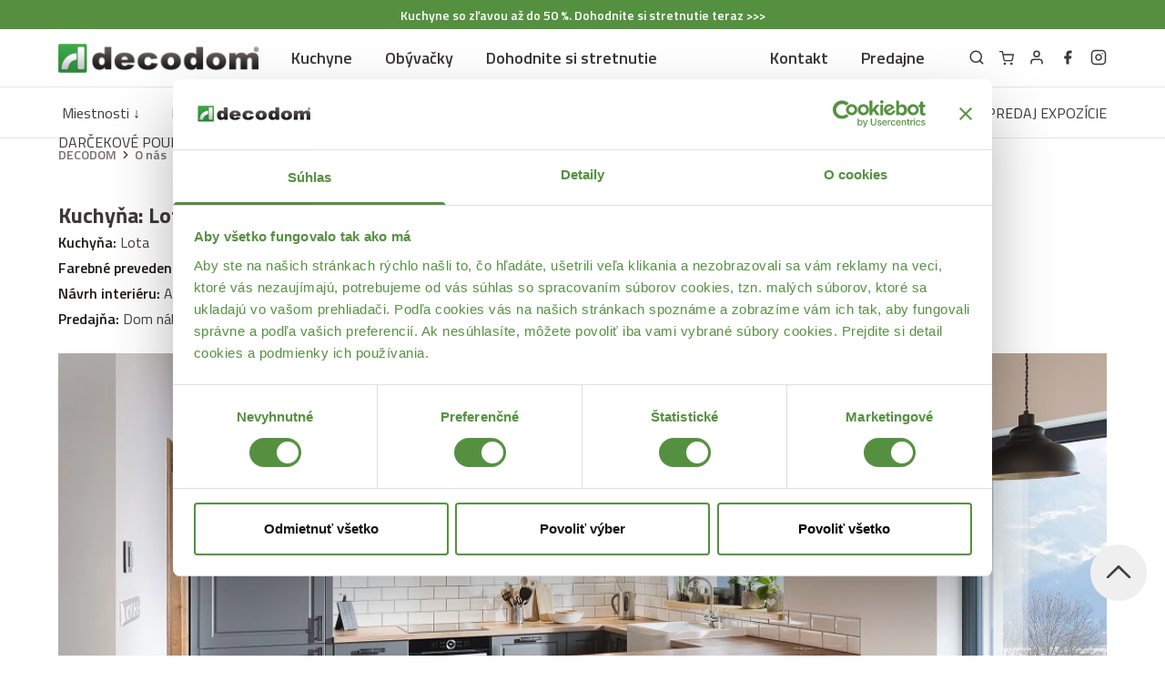

--- FILE ---
content_type: text/html; charset=UTF-8
request_url: https://www.decodom.sk/clanky/o-nas/realizacie/referencie/kuchyna-lota-4
body_size: 10735
content:
<!doctype html>
<html class="min-h-full" lang="sk">

<head>
	<meta charset="utf-8">

	<title>Kuchyňa: Lota - Decodom</title>

	<meta name="author" content="KBS development">
	<meta name="csrf-token" content="DhsCXyIzt082QW5JnOYuxROiH6eiR1d3v3qF7eZd">
	<meta name="description" content="Moderné a kvalitné kuchyne, obývačky, komody, spálne, detské a študentské izby, kancelárie, predsiene alebo sedačky do Vašej domácnosti. Moderný, klasický a cenovo prijateľný kvalitný nábytok a oficiálny e-shop slovenského výrobcu Decodom s najširšou ponukou nábytku a služieb na Slovensku.">
	<meta name="google-site-verification" content="sdltNpUNU_VkZEojySbeQbqb1hIp9EGFaKc3m-QU6tI">
	<meta name="keywords" content="kuchyňa, obývačka, spálňa, predsieň, kancelária, detská izba, decodom, eshop decodom, eshop nábytku, eshop nabytku, eshop s nábytkom, eshop s nabytkom, kvalitný moderný nábytok, kvalitny moderny nabytok, moderný nábytok, moderny nabytok, kvalitný nábytok za rozumnú cenu, kvalitny nabytok za rozumnu cenu, prijateľná cena, kvalitný nábytok, kvalitny nabytok, nabytok za rozumnu cenu, nábytok za rozumnú cenu, kvalitný nábytok za rozumnú cenu, kvalitny nabytok za rozumnu cenu, najpredávanejší nábytok, najpredavanejsi nabytok, slovensky vyrobca nabytku, slovenský výrobca nábytku, exkluzívny nábytok, exkluzivny nabytok, elegantný nábytok, elegantny nabytok, nabytok pre cely dom, nábytok pre celý dom, nábytok pre celý byt, nabytok pre cely byt, dizajnový nábytok, dizajnovy nabytok, designový nábytok, designovy nabytok, kvalitné kuchyne, kvalitne kuchyne, gaučovka, gaucovka, gaučovky, gaucovky, provensálsky nábytok, provensalsky nabytok, provensálsky štýl, provensalsky styl, vidiecky nábytok, vidiecky nabytok, vidiecky štýl, vidiecky styl,">
	<meta name="p:domain_verify" content="c06ef374d02026c5292898c335dbf3ee">
	<meta name="robots" content="index, follow">
	<meta name="viewport" content="width=device-width,initial-scale=1.0">

	<link rel="shortcut icon" href="/images/favicon.ico" type="image/x-icon">
	<link rel="canonical" id="canonical_link" href="https://www.decodom.sk/clanky/o-nas/realizacie/referencie/kuchyna-lota-4">
		
			<script id="Cookiebot" src="https://consent.cookiebot.com/uc.js" data-cbid="82058a43-24eb-4811-af85-35cba9bd52d3" data-blockingmode="auto" type="text/javascript"></script>
	
	<meta property="og:image" content="https://www.decodom.sk/files/eshop_articles/587/image/large/dsc3075_realizacia_ku_lota_seda_onyx_cement.webp">	<meta property="og:title" content="Kuchyňa: Lota">	<meta property="og:url" content="https://www.decodom.sk/clanky/o-nas/realizacie/referencie/kuchyna-lota-4">		<meta property="og:site_name" content="Decodom">
	<meta property="og:locale" content="sk_SK">
	<meta property="fb:app_id" content="429463673873063">

	<link rel="stylesheet" href="/assets/app-vendor.css?id=abf1fd425ce1e1692a114da9f36029b1">
	<link rel="stylesheet" href="/assets/app.css?id=ce3ab55bf91f836b7591cb1db26f6bf0">
		<link rel="stylesheet" href="https://fonts.googleapis.com/css2?family=Titillium+Web:ital,wght@0,300;0,400;0,600;0,700;1,300;1,400;1,600;1,700&amp;display=swap">

	<script data-cookieconsent="ignore">
		var dataLayer = [];
	</script>

	</head>

<body class=" min-h-full">
	<div id="app" class="h-full min-h-full relative">
		<div class="flex flex-col min-h-full w-full">
	<header-view
	id="appHeader"
	:menu="[{&quot;id&quot;:504,&quot;name&quot;:&quot;Kuchyne&quot;,&quot;url&quot;:&quot;\/nabytok\/kuchyna&quot;,&quot;type&quot;:&quot;item&quot;,&quot;children&quot;:[{&quot;id&quot;:505,&quot;name&quot;:&quot;FAMILY kuchy\u0148a na mieru&quot;,&quot;url&quot;:&quot;\/nabytok\/kuchyna\/kuchyne-na-mieru-family&quot;,&quot;type&quot;:&quot;item&quot;,&quot;children&quot;:[]},{&quot;id&quot;:506,&quot;name&quot;:&quot;HOME sektorov\u00e1 kuchy\u0148a&quot;,&quot;url&quot;:&quot;\/nabytok\/kuchyna\/kuchyne-home\/zostavy-kuchyne-home&quot;,&quot;type&quot;:&quot;item&quot;,&quot;children&quot;:[]},{&quot;id&quot;:507,&quot;name&quot;:&quot;SMILE sektorov\u00e1 kuchy\u0148a&quot;,&quot;url&quot;:&quot;\/nabytok\/kuchyna\/sektorove-kuchyne-smile\/zostavy-kuchyne-smile&quot;,&quot;type&quot;:&quot;item&quot;,&quot;children&quot;:[]},{&quot;id&quot;:602,&quot;name&quot;:&quot;MINIMAX sektorov\u00e1 kuchy\u0148a&quot;,&quot;url&quot;:&quot;\/nabytok\/kuchyna\/sektorove-kuchyne-minimax-nela&quot;,&quot;type&quot;:&quot;item&quot;,&quot;children&quot;:[]},{&quot;id&quot;:581,&quot;name&quot;:&quot;Kompletn\u00e1 ponuka kuchyne&quot;,&quot;url&quot;:&quot;\/nabytok\/kuchyna&quot;,&quot;type&quot;:&quot;item&quot;,&quot;children&quot;:[]},{&quot;id&quot;:511,&quot;name&quot;:&quot;Porovnanie kuch\u00fd\u0148&quot;,&quot;url&quot;:&quot;\/clanky\/produkty-decodom\/specifikacie-kuchyn&quot;,&quot;type&quot;:&quot;item&quot;,&quot;children&quot;:[]},{&quot;id&quot;:592,&quot;name&quot;:&quot;Pl\u00e1novanie kuchyne&quot;,&quot;url&quot;:&quot;\/formulare\/dohodnite-si-stretnutie&quot;,&quot;type&quot;:&quot;item&quot;,&quot;children&quot;:[]}]},{&quot;id&quot;:603,&quot;name&quot;:&quot;Ob\u00fdva\u010dky&quot;,&quot;url&quot;:&quot;\/nabytok\/obyvacky&quot;,&quot;type&quot;:&quot;item&quot;,&quot;children&quot;:[{&quot;id&quot;:604,&quot;name&quot;:&quot;FAMILY \u2013 ob\u00fdva\u010dky na mieru&quot;,&quot;url&quot;:&quot;\/nabytok\/obyvacky\/nabytok-na-mieru-route&quot;,&quot;type&quot;:&quot;item&quot;,&quot;children&quot;:[]},{&quot;id&quot;:605,&quot;name&quot;:&quot;HOME \u2013 sektorov\u00e9 ob\u00fdva\u010dky&quot;,&quot;url&quot;:&quot;\/nabytok\/obyvacky\/sektorove-obyvacky-home&quot;,&quot;type&quot;:&quot;item&quot;,&quot;children&quot;:[]},{&quot;id&quot;:608,&quot;name&quot;:&quot;Ob\u00fdva\u010dkov\u00e9 s\u00e9rie&quot;,&quot;url&quot;:&quot;\/nabytok\/obyvacky\/obyvackove-programy&quot;,&quot;type&quot;:&quot;item&quot;,&quot;children&quot;:[]},{&quot;id&quot;:606,&quot;name&quot;:&quot;Ostatn\u00fd n\u00e1bytok do ob\u00fdva\u010dky&quot;,&quot;url&quot;:&quot;\/nabytok\/obyvacky&quot;,&quot;type&quot;:&quot;item&quot;,&quot;children&quot;:[]}]},{&quot;id&quot;:509,&quot;name&quot;:&quot;Dohodnite si stretnutie&quot;,&quot;url&quot;:&quot;\/formulare\/dohodnite-si-stretnutie&quot;,&quot;type&quot;:&quot;item&quot;,&quot;children&quot;:[{&quot;id&quot;:508,&quot;name&quot;:&quot;Pl\u00e1nujte so \u0160PECIALISTOM&quot;,&quot;url&quot;:&quot;\/formulare\/dohodnite-si-stretnutie&quot;,&quot;type&quot;:&quot;item&quot;,&quot;children&quot;:[]},{&quot;id&quot;:601,&quot;name&quot;:&quot;Pl\u00e1nujte so \u0160PECIALISTOM ONLINE&quot;,&quot;url&quot;:&quot;\/formulare\/online-planovanie-kuchyne-zadarmo&quot;,&quot;type&quot;:&quot;item&quot;,&quot;children&quot;:[]},{&quot;id&quot;:510,&quot;name&quot;:&quot;Pl\u00e1nujte SAMI&quot;,&quot;url&quot;:&quot;\/clanky\/sluzby\/3d-planovac-kuchyn-smile&quot;,&quot;type&quot;:&quot;item&quot;,&quot;children&quot;:[]}]},{&quot;id&quot;:559,&quot;name&quot;:&quot;Decodom\u00e1cnos\u0165&quot;,&quot;url&quot;:&quot;\/nabytok\/decodomacnost&quot;,&quot;type&quot;:&quot;item&quot;,&quot;children&quot;:[{&quot;id&quot;:563,&quot;name&quot;:&quot;Aktuality&quot;,&quot;url&quot;:&quot;\/clanky\/aktuality&quot;,&quot;type&quot;:&quot;item&quot;,&quot;children&quot;:[]},{&quot;id&quot;:561,&quot;name&quot;:&quot;Blog&quot;,&quot;url&quot;:&quot;https:\/\/blog.decodom.sk\/&quot;,&quot;type&quot;:&quot;item&quot;,&quot;children&quot;:[]},{&quot;id&quot;:609,&quot;name&quot;:&quot;S\u00fa\u0165a\u017e&quot;,&quot;url&quot;:&quot;\/sutaze\/decodomacnost\/2025&quot;,&quot;type&quot;:&quot;item&quot;,&quot;children&quot;:[]},{&quot;id&quot;:573,&quot;name&quot;:&quot;Produktov\u00e9 katal\u00f3gy&quot;,&quot;url&quot;:&quot;\/nabytok\/letaky-a-katalogy&quot;,&quot;type&quot;:&quot;item&quot;,&quot;children&quot;:[]}]},{&quot;id&quot;:591,&quot;name&quot;:&quot;E-shop&quot;,&quot;url&quot;:&quot;https:\/\/www.decodom.sk\/eshop&quot;,&quot;type&quot;:&quot;important&quot;,&quot;children&quot;:[]}]"
	:mobile-menu="[{&quot;id&quot;:504,&quot;name&quot;:&quot;Kuchyne&quot;,&quot;url&quot;:&quot;\/nabytok\/kuchyna&quot;,&quot;type&quot;:&quot;item&quot;,&quot;children&quot;:[{&quot;id&quot;:505,&quot;name&quot;:&quot;FAMILY kuchy\u0148a na mieru&quot;,&quot;url&quot;:&quot;\/nabytok\/kuchyna\/kuchyne-na-mieru-family&quot;,&quot;type&quot;:&quot;item&quot;,&quot;children&quot;:[]},{&quot;id&quot;:506,&quot;name&quot;:&quot;HOME sektorov\u00e1 kuchy\u0148a&quot;,&quot;url&quot;:&quot;\/nabytok\/kuchyna\/kuchyne-home\/zostavy-kuchyne-home&quot;,&quot;type&quot;:&quot;item&quot;,&quot;children&quot;:[]},{&quot;id&quot;:507,&quot;name&quot;:&quot;SMILE sektorov\u00e1 kuchy\u0148a&quot;,&quot;url&quot;:&quot;\/nabytok\/kuchyna\/sektorove-kuchyne-smile\/zostavy-kuchyne-smile&quot;,&quot;type&quot;:&quot;item&quot;,&quot;children&quot;:[]},{&quot;id&quot;:602,&quot;name&quot;:&quot;MINIMAX sektorov\u00e1 kuchy\u0148a&quot;,&quot;url&quot;:&quot;\/nabytok\/kuchyna\/sektorove-kuchyne-minimax-nela&quot;,&quot;type&quot;:&quot;item&quot;,&quot;children&quot;:[]},{&quot;id&quot;:581,&quot;name&quot;:&quot;Kompletn\u00e1 ponuka kuchyne&quot;,&quot;url&quot;:&quot;\/nabytok\/kuchyna&quot;,&quot;type&quot;:&quot;item&quot;,&quot;children&quot;:[]},{&quot;id&quot;:511,&quot;name&quot;:&quot;Porovnanie kuch\u00fd\u0148&quot;,&quot;url&quot;:&quot;\/clanky\/produkty-decodom\/specifikacie-kuchyn&quot;,&quot;type&quot;:&quot;item&quot;,&quot;children&quot;:[]},{&quot;id&quot;:592,&quot;name&quot;:&quot;Pl\u00e1novanie kuchyne&quot;,&quot;url&quot;:&quot;\/formulare\/dohodnite-si-stretnutie&quot;,&quot;type&quot;:&quot;item&quot;,&quot;children&quot;:[]}]},{&quot;id&quot;:603,&quot;name&quot;:&quot;Ob\u00fdva\u010dky&quot;,&quot;url&quot;:&quot;\/nabytok\/obyvacky&quot;,&quot;type&quot;:&quot;item&quot;,&quot;children&quot;:[{&quot;id&quot;:604,&quot;name&quot;:&quot;FAMILY \u2013 ob\u00fdva\u010dky na mieru&quot;,&quot;url&quot;:&quot;\/nabytok\/obyvacky\/nabytok-na-mieru-route&quot;,&quot;type&quot;:&quot;item&quot;,&quot;children&quot;:[]},{&quot;id&quot;:605,&quot;name&quot;:&quot;HOME \u2013 sektorov\u00e9 ob\u00fdva\u010dky&quot;,&quot;url&quot;:&quot;\/nabytok\/obyvacky\/sektorove-obyvacky-home&quot;,&quot;type&quot;:&quot;item&quot;,&quot;children&quot;:[]},{&quot;id&quot;:608,&quot;name&quot;:&quot;Ob\u00fdva\u010dkov\u00e9 s\u00e9rie&quot;,&quot;url&quot;:&quot;\/nabytok\/obyvacky\/obyvackove-programy&quot;,&quot;type&quot;:&quot;item&quot;,&quot;children&quot;:[]},{&quot;id&quot;:606,&quot;name&quot;:&quot;Ostatn\u00fd n\u00e1bytok do ob\u00fdva\u010dky&quot;,&quot;url&quot;:&quot;\/nabytok\/obyvacky&quot;,&quot;type&quot;:&quot;item&quot;,&quot;children&quot;:[]}]},{&quot;id&quot;:509,&quot;name&quot;:&quot;Dohodnite si stretnutie&quot;,&quot;url&quot;:&quot;\/formulare\/dohodnite-si-stretnutie&quot;,&quot;type&quot;:&quot;item&quot;,&quot;children&quot;:[{&quot;id&quot;:508,&quot;name&quot;:&quot;Pl\u00e1nujte so \u0160PECIALISTOM&quot;,&quot;url&quot;:&quot;\/formulare\/dohodnite-si-stretnutie&quot;,&quot;type&quot;:&quot;item&quot;,&quot;children&quot;:[]},{&quot;id&quot;:601,&quot;name&quot;:&quot;Pl\u00e1nujte so \u0160PECIALISTOM ONLINE&quot;,&quot;url&quot;:&quot;\/formulare\/online-planovanie-kuchyne-zadarmo&quot;,&quot;type&quot;:&quot;item&quot;,&quot;children&quot;:[]},{&quot;id&quot;:510,&quot;name&quot;:&quot;Pl\u00e1nujte SAMI&quot;,&quot;url&quot;:&quot;\/clanky\/sluzby\/3d-planovac-kuchyn-smile&quot;,&quot;type&quot;:&quot;item&quot;,&quot;children&quot;:[]}]},{&quot;id&quot;:559,&quot;name&quot;:&quot;Decodom\u00e1cnos\u0165&quot;,&quot;url&quot;:&quot;\/nabytok\/decodomacnost&quot;,&quot;type&quot;:&quot;item&quot;,&quot;children&quot;:[{&quot;id&quot;:563,&quot;name&quot;:&quot;Aktuality&quot;,&quot;url&quot;:&quot;\/clanky\/aktuality&quot;,&quot;type&quot;:&quot;item&quot;,&quot;children&quot;:[]},{&quot;id&quot;:561,&quot;name&quot;:&quot;Blog&quot;,&quot;url&quot;:&quot;https:\/\/blog.decodom.sk\/&quot;,&quot;type&quot;:&quot;item&quot;,&quot;children&quot;:[]},{&quot;id&quot;:609,&quot;name&quot;:&quot;S\u00fa\u0165a\u017e&quot;,&quot;url&quot;:&quot;\/sutaze\/decodomacnost\/2025&quot;,&quot;type&quot;:&quot;item&quot;,&quot;children&quot;:[]},{&quot;id&quot;:573,&quot;name&quot;:&quot;Produktov\u00e9 katal\u00f3gy&quot;,&quot;url&quot;:&quot;\/nabytok\/letaky-a-katalogy&quot;,&quot;type&quot;:&quot;item&quot;,&quot;children&quot;:[]}]},{&quot;id&quot;:591,&quot;name&quot;:&quot;E-shop&quot;,&quot;url&quot;:&quot;https:\/\/www.decodom.sk\/eshop&quot;,&quot;type&quot;:&quot;important&quot;,&quot;children&quot;:[]},{&quot;id&quot;:515,&quot;name&quot;:&quot;Miestnosti \u2193&quot;,&quot;url&quot;:&quot;https:\/\/www.decodom.sk\/eshop&quot;,&quot;type&quot;:&quot;item&quot;,&quot;children&quot;:[{&quot;id&quot;:313,&quot;name&quot;:&quot;Kuchy\u0148a&quot;,&quot;url&quot;:&quot;\/nabytok\/kuchyna&quot;,&quot;type&quot;:&quot;item&quot;,&quot;children&quot;:[{&quot;id&quot;:492,&quot;name&quot;:&quot;NOVINKA: Kuchyne HOME&quot;,&quot;url&quot;:&quot;\/nabytok\/kuchyna\/kuchyne-home&quot;,&quot;type&quot;:&quot;item&quot;,&quot;children&quot;:[]},{&quot;id&quot;:421,&quot;name&quot;:&quot;Sektorov\u00e9 kuchyne SMILE&quot;,&quot;url&quot;:&quot;\/nabytok\/kuchyna\/sektorove-kuchyne-smile&quot;,&quot;type&quot;:&quot;item&quot;,&quot;children&quot;:[]},{&quot;id&quot;:422,&quot;name&quot;:&quot;Sektorov\u00e9 kuchyne MINIMAX&quot;,&quot;url&quot;:&quot;\/nabytok\/kuchyna\/sektorove-kuchyne-minimax&quot;,&quot;type&quot;:&quot;item&quot;,&quot;children&quot;:[]},{&quot;id&quot;:340,&quot;name&quot;:&quot;Kuchynsk\u00e9 zostavy&quot;,&quot;url&quot;:&quot;\/nabytok\/kuchyna\/kuchynske-zostavy&quot;,&quot;type&quot;:&quot;item&quot;,&quot;children&quot;:[]},{&quot;id&quot;:419,&quot;name&quot;:&quot;Spotrebi\u010de&quot;,&quot;url&quot;:&quot;\/nabytok\/akcia2\/spotrebice&quot;,&quot;type&quot;:&quot;item&quot;,&quot;children&quot;:[]},{&quot;id&quot;:341,&quot;name&quot;:&quot;Jed\u00e1lensk\u00e9 stoly&quot;,&quot;url&quot;:&quot;\/nabytok\/kuchyna\/jedalenske-stoly&quot;,&quot;type&quot;:&quot;item&quot;,&quot;children&quot;:[]},{&quot;id&quot;:342,&quot;name&quot;:&quot;Jed\u00e1lensk\u00e9 stoli\u010dky&quot;,&quot;url&quot;:&quot;\/nabytok\/kuchyna\/jedalenske-stolicky&quot;,&quot;type&quot;:&quot;item&quot;,&quot;children&quot;:[]},{&quot;id&quot;:491,&quot;name&quot;:&quot;Jed\u00e1lne&quot;,&quot;url&quot;:&quot;\/nabytok\/jedalen&quot;,&quot;type&quot;:&quot;item&quot;,&quot;children&quot;:[]},{&quot;id&quot;:344,&quot;name&quot;:&quot;Kuchynsk\u00e9 reg\u00e1ly&quot;,&quot;url&quot;:&quot;\/nabytok\/kuchyna\/regale&quot;,&quot;type&quot;:&quot;item&quot;,&quot;children&quot;:[]},{&quot;id&quot;:345,&quot;name&quot;:&quot;Drezy&quot;,&quot;url&quot;:&quot;\/nabytok\/kuchyna\/drezy&quot;,&quot;type&quot;:&quot;item&quot;,&quot;children&quot;:[]},{&quot;id&quot;:346,&quot;name&quot;:&quot;Bat\u00e9rie&quot;,&quot;url&quot;:&quot;\/nabytok\/kuchyna\/baterie&quot;,&quot;type&quot;:&quot;item&quot;,&quot;children&quot;:[]},{&quot;id&quot;:347,&quot;name&quot;:&quot;Ko\u0161ov\u00e9 syst\u00e9my&quot;,&quot;url&quot;:&quot;\/nabytok\/kuchyna\/kosove-systemy&quot;,&quot;type&quot;:&quot;item&quot;,&quot;children&quot;:[]},{&quot;id&quot;:348,&quot;name&quot;:&quot;Vybavenie z\u00e1suviek&quot;,&quot;url&quot;:&quot;\/nabytok\/kuchyna\/vybavenie-zasuviek&quot;,&quot;type&quot;:&quot;item&quot;,&quot;children&quot;:[]},{&quot;id&quot;:349,&quot;name&quot;:&quot;Z\u00e1vesn\u00fd program&quot;,&quot;url&quot;:&quot;\/nabytok\/kuchyna\/zavesny-program&quot;,&quot;type&quot;:&quot;item&quot;,&quot;children&quot;:[]},{&quot;id&quot;:350,&quot;name&quot;:&quot;Pracovn\u00e9 dosky&quot;,&quot;url&quot;:&quot;\/nabytok\/kuchyna\/pracovne-dosky&quot;,&quot;type&quot;:&quot;item&quot;,&quot;children&quot;:[]},{&quot;id&quot;:470,&quot;name&quot;:&quot;Kuchynsk\u00e9 z\u00e1steny&quot;,&quot;url&quot;:&quot;\/nabytok\/kuchyna\/kuchynska-zastena&quot;,&quot;type&quot;:&quot;item&quot;,&quot;children&quot;:[]},{&quot;id&quot;:351,&quot;name&quot;:&quot;\u00dachytky&quot;,&quot;url&quot;:&quot;\/nabytok\/kuchyna\/uchytky&quot;,&quot;type&quot;:&quot;item&quot;,&quot;children&quot;:[]},{&quot;id&quot;:352,&quot;name&quot;:&quot;Elektrick\u00e9 z\u00e1suvky&quot;,&quot;url&quot;:&quot;\/nabytok\/kuchyna\/elektricke-zasuvky-a-prislusenstvo&quot;,&quot;type&quot;:&quot;item&quot;,&quot;children&quot;:[]},{&quot;id&quot;:353,&quot;name&quot;:&quot;Integrovan\u00e9 svietidl\u00e1&quot;,&quot;url&quot;:&quot;\/nabytok\/akcia2\/integrovane-svietidla&quot;,&quot;type&quot;:&quot;item&quot;,&quot;children&quot;:[]}]},{&quot;id&quot;:314,&quot;name&quot;:&quot;Ob\u00fdva\u010dka&quot;,&quot;url&quot;:&quot;\/nabytok\/obyvacky&quot;,&quot;type&quot;:&quot;item&quot;,&quot;children&quot;:[{&quot;id&quot;:354,&quot;name&quot;:&quot;Ob\u00fdva\u010dkov\u00e9 zostavy&quot;,&quot;url&quot;:&quot;\/nabytok\/obyvacky\/obyvackove-zostavy&quot;,&quot;type&quot;:&quot;item&quot;,&quot;children&quot;:[]},{&quot;id&quot;:358,&quot;name&quot;:&quot;Skrinky pod TV&quot;,&quot;url&quot;:&quot;\/nabytok\/obyvacky\/skrinky-na-tv-a-media&quot;,&quot;type&quot;:&quot;item&quot;,&quot;children&quot;:[]},{&quot;id&quot;:356,&quot;name&quot;:&quot;Vitr\u00edny&quot;,&quot;url&quot;:&quot;\/nabytok\/obyvacky\/vitriny&quot;,&quot;type&quot;:&quot;item&quot;,&quot;children&quot;:[]},{&quot;id&quot;:355,&quot;name&quot;:&quot;Komody&quot;,&quot;url&quot;:&quot;\/nabytok\/obyvacky\/komody&quot;,&quot;type&quot;:&quot;item&quot;,&quot;children&quot;:[]},{&quot;id&quot;:357,&quot;name&quot;:&quot;Reg\u00e1ly&quot;,&quot;url&quot;:&quot;\/nabytok\/obyvacky\/regaly&quot;,&quot;type&quot;:&quot;item&quot;,&quot;children&quot;:[]},{&quot;id&quot;:433,&quot;name&quot;:&quot;Z\u00e1vesn\u00e9 police&quot;,&quot;url&quot;:&quot;\/nabytok\/obyvacky\/zavesne-police&quot;,&quot;type&quot;:&quot;item&quot;,&quot;children&quot;:[]},{&quot;id&quot;:359,&quot;name&quot;:&quot;Konferen\u010dn\u00e9 stol\u00edky&quot;,&quot;url&quot;:&quot;\/nabytok\/obyvacky\/konferencne-stoliky&quot;,&quot;type&quot;:&quot;item&quot;,&quot;children&quot;:[]},{&quot;id&quot;:360,&quot;name&quot;:&quot;Seda\u010dky&quot;,&quot;url&quot;:&quot;\/nabytok\/obyvacky\/sedacky&quot;,&quot;type&quot;:&quot;item&quot;,&quot;children&quot;:[]},{&quot;id&quot;:361,&quot;name&quot;:&quot;Pohovky&quot;,&quot;url&quot;:&quot;\/nabytok\/obyvacky\/pohovky&quot;,&quot;type&quot;:&quot;item&quot;,&quot;children&quot;:[]},{&quot;id&quot;:362,&quot;name&quot;:&quot;Kresl\u00e1&quot;,&quot;url&quot;:&quot;\/nabytok\/obyvacky\/kresla&quot;,&quot;type&quot;:&quot;item&quot;,&quot;children&quot;:[]},{&quot;id&quot;:363,&quot;name&quot;:&quot;Taburetky&quot;,&quot;url&quot;:&quot;\/nabytok\/obyvacky\/taburetky&quot;,&quot;type&quot;:&quot;item&quot;,&quot;children&quot;:[]}]},{&quot;id&quot;:315,&quot;name&quot;:&quot;Sp\u00e1l\u0148a&quot;,&quot;url&quot;:&quot;\/nabytok\/spalna&quot;,&quot;type&quot;:&quot;item&quot;,&quot;children&quot;:[{&quot;id&quot;:365,&quot;name&quot;:&quot;Sp\u00e1l\u0148ov\u00e9 zostavy&quot;,&quot;url&quot;:&quot;\/nabytok\/spalna\/spalnove-zostavy&quot;,&quot;type&quot;:&quot;item&quot;,&quot;children&quot;:[]},{&quot;id&quot;:366,&quot;name&quot;:&quot;Postele&quot;,&quot;url&quot;:&quot;\/nabytok\/spalna\/postele&quot;,&quot;type&quot;:&quot;item&quot;,&quot;children&quot;:[]},{&quot;id&quot;:437,&quot;name&quot;:&quot;\u00dalo\u017en\u00fd priestor pod poste\u013e&quot;,&quot;url&quot;:&quot;\/nabytok\/spalna\/ulozny-priestor-pod-postel&quot;,&quot;type&quot;:&quot;item&quot;,&quot;children&quot;:[]},{&quot;id&quot;:368,&quot;name&quot;:&quot;Ro\u0161ty&quot;,&quot;url&quot;:&quot;\/nabytok\/spalna\/rosty&quot;,&quot;type&quot;:&quot;item&quot;,&quot;children&quot;:[]},{&quot;id&quot;:367,&quot;name&quot;:&quot;Matrace&quot;,&quot;url&quot;:&quot;\/nabytok\/spalna\/matrace&quot;,&quot;type&quot;:&quot;item&quot;,&quot;children&quot;:[]},{&quot;id&quot;:436,&quot;name&quot;:&quot;Matracov\u00e9 chr\u00e1ni\u010de&quot;,&quot;url&quot;:&quot;\/nabytok\/spalna\/matracove-chranice&quot;,&quot;type&quot;:&quot;item&quot;,&quot;children&quot;:[]},{&quot;id&quot;:369,&quot;name&quot;:&quot;No\u010dn\u00e9 stol\u00edky&quot;,&quot;url&quot;:&quot;\/nabytok\/spalna\/nocne-stoliky&quot;,&quot;type&quot;:&quot;item&quot;,&quot;children&quot;:[]},{&quot;id&quot;:370,&quot;name&quot;:&quot;Komody&quot;,&quot;url&quot;:&quot;\/nabytok\/spalna\/komody&quot;,&quot;type&quot;:&quot;item&quot;,&quot;children&quot;:[]},{&quot;id&quot;:371,&quot;name&quot;:&quot;\u0160atn\u00edky&quot;,&quot;url&quot;:&quot;\/nabytok\/spalna\/satniky&quot;,&quot;type&quot;:&quot;item&quot;,&quot;children&quot;:[]},{&quot;id&quot;:373,&quot;name&quot;:&quot;Textil do sp\u00e1lne&quot;,&quot;url&quot;:&quot;\/nabytok\/spalna\/obliecky&quot;,&quot;type&quot;:&quot;item&quot;,&quot;children&quot;:[]}]},{&quot;id&quot;:316,&quot;name&quot;:&quot;Detsk\u00e1 izba&quot;,&quot;url&quot;:&quot;\/nabytok\/detska-izba&quot;,&quot;type&quot;:&quot;item&quot;,&quot;children&quot;:[{&quot;id&quot;:374,&quot;name&quot;:&quot;Zostavy do detskej izby&quot;,&quot;url&quot;:&quot;\/nabytok\/detska-izba\/detska-izba-zostavy&quot;,&quot;type&quot;:&quot;item&quot;,&quot;children&quot;:[]},{&quot;id&quot;:382,&quot;name&quot;:&quot;Postele&quot;,&quot;url&quot;:&quot;\/nabytok\/detska-izba\/postele&quot;,&quot;type&quot;:&quot;item&quot;,&quot;children&quot;:[]},{&quot;id&quot;:384,&quot;name&quot;:&quot;Matrace&quot;,&quot;url&quot;:&quot;\/nabytok\/detska-izba\/matrace&quot;,&quot;type&quot;:&quot;item&quot;,&quot;children&quot;:[]},{&quot;id&quot;:376,&quot;name&quot;:&quot;P\u00edsacie stoly&quot;,&quot;url&quot;:&quot;\/nabytok\/detska-izba\/pisacie-stoly&quot;,&quot;type&quot;:&quot;item&quot;,&quot;children&quot;:[]},{&quot;id&quot;:439,&quot;name&quot;:&quot;Z\u00e1suvkov\u00e9 kontajnery&quot;,&quot;url&quot;:&quot;\/nabytok\/detska-izba\/kontajnery&quot;,&quot;type&quot;:&quot;item&quot;,&quot;children&quot;:[]},{&quot;id&quot;:383,&quot;name&quot;:&quot;Detsk\u00e9 stoli\u010dky&quot;,&quot;url&quot;:&quot;\/nabytok\/detska-izba\/detske-stolicky&quot;,&quot;type&quot;:&quot;item&quot;,&quot;children&quot;:[]},{&quot;id&quot;:381,&quot;name&quot;:&quot;Sedacie vaky&quot;,&quot;url&quot;:&quot;\/nabytok\/detska-izba\/sedacie-vaky&quot;,&quot;type&quot;:&quot;item&quot;,&quot;children&quot;:[]},{&quot;id&quot;:379,&quot;name&quot;:&quot;\u0160atn\u00edky&quot;,&quot;url&quot;:&quot;\/nabytok\/detska-izba\/satniky&quot;,&quot;type&quot;:&quot;item&quot;,&quot;children&quot;:[]},{&quot;id&quot;:377,&quot;name&quot;:&quot;Reg\u00e1ly - kni\u017enice&quot;,&quot;url&quot;:&quot;\/nabytok\/detska-izba\/regaly&quot;,&quot;type&quot;:&quot;item&quot;,&quot;children&quot;:[]},{&quot;id&quot;:378,&quot;name&quot;:&quot;Komody&quot;,&quot;url&quot;:&quot;\/nabytok\/detska-izba\/komody&quot;,&quot;type&quot;:&quot;item&quot;,&quot;children&quot;:[]},{&quot;id&quot;:440,&quot;name&quot;:&quot;N\u00e1stenn\u00e9 police&quot;,&quot;url&quot;:&quot;\/nabytok\/detska-izba\/nastenne-police&quot;,&quot;type&quot;:&quot;item&quot;,&quot;children&quot;:[]},{&quot;id&quot;:385,&quot;name&quot;:&quot;Preba\u013eovacie pulty&quot;,&quot;url&quot;:&quot;\/nabytok\/detska-izba\/prebalovacie-pulty&quot;,&quot;type&quot;:&quot;item&quot;,&quot;children&quot;:[]}]},{&quot;id&quot;:336,&quot;name&quot;:&quot;Predsie\u0148&quot;,&quot;url&quot;:&quot;\/nabytok\/predsien&quot;,&quot;type&quot;:&quot;item&quot;,&quot;children&quot;:[{&quot;id&quot;:392,&quot;name&quot;:&quot;Predsie\u0148ov\u00e9 zostavy&quot;,&quot;url&quot;:&quot;\/nabytok\/predsien\/predsienove-zostavy&quot;,&quot;type&quot;:&quot;item&quot;,&quot;children&quot;:[]},{&quot;id&quot;:397,&quot;name&quot;:&quot;\u0160atn\u00edky&quot;,&quot;url&quot;:&quot;\/nabytok\/predsien\/satniky&quot;,&quot;type&quot;:&quot;item&quot;,&quot;children&quot;:[]},{&quot;id&quot;:393,&quot;name&quot;:&quot;Predsie\u0148ov\u00e9 panely&quot;,&quot;url&quot;:&quot;\/nabytok\/predsien\/predsienove-panely&quot;,&quot;type&quot;:&quot;item&quot;,&quot;children&quot;:[]},{&quot;id&quot;:394,&quot;name&quot;:&quot;Komody&quot;,&quot;url&quot;:&quot;\/nabytok\/predsien\/komody&quot;,&quot;type&quot;:&quot;item&quot;,&quot;children&quot;:[]},{&quot;id&quot;:396,&quot;name&quot;:&quot;Skrinky na obuv&quot;,&quot;url&quot;:&quot;\/nabytok\/predsien\/skrinky-na-obuv&quot;,&quot;type&quot;:&quot;item&quot;,&quot;children&quot;:[]},{&quot;id&quot;:443,&quot;name&quot;:&quot;Zrkadl\u00e1&quot;,&quot;url&quot;:&quot;\/nabytok\/predsien\/zrkadla&quot;,&quot;type&quot;:&quot;item&quot;,&quot;children&quot;:[]},{&quot;id&quot;:395,&quot;name&quot;:&quot;Ve\u0161iaky&quot;,&quot;url&quot;:&quot;\/nabytok\/predsien\/vesiaky&quot;,&quot;type&quot;:&quot;item&quot;,&quot;children&quot;:[]}]},{&quot;id&quot;:335,&quot;name&quot;:&quot;Pracov\u0148a&quot;,&quot;url&quot;:&quot;\/nabytok\/kancelaria&quot;,&quot;type&quot;:&quot;item&quot;,&quot;children&quot;:[{&quot;id&quot;:387,&quot;name&quot;:&quot;Zostavy do pracovne&quot;,&quot;url&quot;:&quot;\/nabytok\/kancelaria\/kancelarske-zostavy&quot;,&quot;type&quot;:&quot;item&quot;,&quot;children&quot;:[]},{&quot;id&quot;:487,&quot;name&quot;:&quot;N\u00e1bytok do pracovne&quot;,&quot;url&quot;:&quot;\/nabytok\/kancelaria\/nabytok-do-pracovne&quot;,&quot;type&quot;:&quot;item&quot;,&quot;children&quot;:[]},{&quot;id&quot;:388,&quot;name&quot;:&quot;Stoly do pracovne&quot;,&quot;url&quot;:&quot;\/nabytok\/kancelaria\/stoly-do-kancelarie&quot;,&quot;type&quot;:&quot;item&quot;,&quot;children&quot;:[]},{&quot;id&quot;:390,&quot;name&quot;:&quot;Kancel\u00e1rske stoli\u010dky&quot;,&quot;url&quot;:&quot;\/nabytok\/kancelaria\/kancelarske-stolicky&quot;,&quot;type&quot;:&quot;item&quot;,&quot;children&quot;:[]},{&quot;id&quot;:389,&quot;name&quot;:&quot;Z\u00e1suvkov\u00e9 kontajnery&quot;,&quot;url&quot;:&quot;\/nabytok\/kancelaria\/kontajnery&quot;,&quot;type&quot;:&quot;item&quot;,&quot;children&quot;:[]},{&quot;id&quot;:391,&quot;name&quot;:&quot;Reg\u00e1ly&quot;,&quot;url&quot;:&quot;\/nabytok\/kancelaria\/regaly&quot;,&quot;type&quot;:&quot;item&quot;,&quot;children&quot;:[]}]},{&quot;id&quot;:565,&quot;name&quot;:&quot;Jed\u00e1le\u0148&quot;,&quot;url&quot;:&quot;\/nabytok\/jedalen&quot;,&quot;type&quot;:&quot;item&quot;,&quot;children&quot;:[]},{&quot;id&quot;:564,&quot;name&quot;:&quot;Terasa, balk\u00f3n a z\u00e1hrada&quot;,&quot;url&quot;:&quot;\/nabytok\/terasa-balkon-zahrada&quot;,&quot;type&quot;:&quot;item&quot;,&quot;children&quot;:[]}]},{&quot;id&quot;:338,&quot;name&quot;:&quot;Produkty \u2193&quot;,&quot;url&quot;:&quot;\/nabytok\/produkty&quot;,&quot;type&quot;:&quot;item&quot;,&quot;children&quot;:[{&quot;id&quot;:514,&quot;name&quot;:&quot;Barov\u00e9 stoli\u010dky&quot;,&quot;url&quot;:&quot;\/nabytok\/produkty\/stolicky\/produkty-barove-stolicky&quot;,&quot;type&quot;:&quot;item&quot;,&quot;children&quot;:[]},{&quot;id&quot;:516,&quot;name&quot;:&quot;Detsk\u00e9 stoli\u010dky&quot;,&quot;url&quot;:&quot;\/nabytok\/produkty\/stolicky\/produkty-detske-stolicky&quot;,&quot;type&quot;:&quot;item&quot;,&quot;children&quot;:[]},{&quot;id&quot;:517,&quot;name&quot;:&quot;Jed\u00e1lensk\u00e9 stoly&quot;,&quot;url&quot;:&quot;\/nabytok\/produkty\/produkty-jedalenske-stoly&quot;,&quot;type&quot;:&quot;item&quot;,&quot;children&quot;:[]},{&quot;id&quot;:518,&quot;name&quot;:&quot;Jed\u00e1lensk\u00e9 stoli\u010dky&quot;,&quot;url&quot;:&quot;\/nabytok\/produkty\/stolicky\/produkty-jedalenske-stolicky&quot;,&quot;type&quot;:&quot;item&quot;,&quot;children&quot;:[]},{&quot;id&quot;:567,&quot;name&quot;:&quot;Kancel\u00e1rske stoli\u010dky&quot;,&quot;url&quot;:&quot;\/nabytok\/produkty\/stolicky\/kancelarske-stolicky-kopia&quot;,&quot;type&quot;:&quot;item&quot;,&quot;children&quot;:[]},{&quot;id&quot;:519,&quot;name&quot;:&quot;Komody&quot;,&quot;url&quot;:&quot;\/nabytok\/produkty\/produkty-komody&quot;,&quot;type&quot;:&quot;item&quot;,&quot;children&quot;:[]},{&quot;id&quot;:520,&quot;name&quot;:&quot;Konferen\u010dn\u00e9 a odkladacie stol\u00edky&quot;,&quot;url&quot;:&quot;\/nabytok\/produkty\/produkty-konferencne-a-odkladacie-stoliky&quot;,&quot;type&quot;:&quot;item&quot;,&quot;children&quot;:[]},{&quot;id&quot;:521,&quot;name&quot;:&quot;Ko\u0161ov\u00e9 syst\u00e9my&quot;,&quot;url&quot;:&quot;\/nabytok\/produkty\/produkty-kosove-systemy&quot;,&quot;type&quot;:&quot;item&quot;,&quot;children&quot;:[]},{&quot;id&quot;:522,&quot;name&quot;:&quot;Kresl\u00e1&quot;,&quot;url&quot;:&quot;\/nabytok\/produkty\/produkty-kresla&quot;,&quot;type&quot;:&quot;item&quot;,&quot;children&quot;:[]},{&quot;id&quot;:523,&quot;name&quot;:&quot;Kuchynsk\u00e9 bat\u00e9rie&quot;,&quot;url&quot;:&quot;\/nabytok\/produkty\/produkty-kuchynske-baterie&quot;,&quot;type&quot;:&quot;item&quot;,&quot;children&quot;:[]},{&quot;id&quot;:524,&quot;name&quot;:&quot;Kuchynsk\u00e9 drezy&quot;,&quot;url&quot;:&quot;\/nabytok\/produkty\/produkuty-drezy&quot;,&quot;type&quot;:&quot;item&quot;,&quot;children&quot;:[]},{&quot;id&quot;:525,&quot;name&quot;:&quot;Kuchynsk\u00e9 pracovn\u00e9 dosky a z\u00e1steny&quot;,&quot;url&quot;:&quot;\/nabytok\/produkty\/produkty-kuchynske-pracovne-dosky-a-zasteny&quot;,&quot;type&quot;:&quot;item&quot;,&quot;children&quot;:[]},{&quot;id&quot;:526,&quot;name&quot;:&quot;Kuchynsk\u00e9 reg\u00e1ly&quot;,&quot;url&quot;:&quot;\/nabytok\/produkty\/kuchynske-regaly&quot;,&quot;type&quot;:&quot;item&quot;,&quot;children&quot;:[]},{&quot;id&quot;:527,&quot;name&quot;:&quot;Kuchynsk\u00e9 zostavy&quot;,&quot;url&quot;:&quot;\/nabytok\/produkty\/produkty-kuchynske-zostavy&quot;,&quot;type&quot;:&quot;item&quot;,&quot;children&quot;:[]},{&quot;id&quot;:568,&quot;name&quot;:&quot;Lamely&quot;,&quot;url&quot;:&quot;\/nabytok\/produkty\/lamely&quot;,&quot;type&quot;:&quot;item&quot;,&quot;children&quot;:[]},{&quot;id&quot;:528,&quot;name&quot;:&quot;Matrace&quot;,&quot;url&quot;:&quot;\/nabytok\/produkty\/produkty-matrace&quot;,&quot;type&quot;:&quot;item&quot;,&quot;children&quot;:[]},{&quot;id&quot;:530,&quot;name&quot;:&quot;No\u010dn\u00e9 stol\u00edky&quot;,&quot;url&quot;:&quot;\/nabytok\/produkty\/produkty-nocne-stoliky&quot;,&quot;type&quot;:&quot;item&quot;,&quot;children&quot;:[]},{&quot;id&quot;:531,&quot;name&quot;:&quot;Ob\u00fdva\u010dkov\u00e9 zostavy&quot;,&quot;url&quot;:&quot;\/nabytok\/produkty\/produkt-obyvackove-zostavy&quot;,&quot;type&quot;:&quot;item&quot;,&quot;children&quot;:[]},{&quot;id&quot;:532,&quot;name&quot;:&quot;P\u00edsacie stoly&quot;,&quot;url&quot;:&quot;\/nabytok\/produkty\/produkty-pisacie-stoly&quot;,&quot;type&quot;:&quot;item&quot;,&quot;children&quot;:[]},{&quot;id&quot;:533,&quot;name&quot;:&quot;Pohovky&quot;,&quot;url&quot;:&quot;\/nabytok\/produkty\/produkty-pohovky&quot;,&quot;type&quot;:&quot;item&quot;,&quot;children&quot;:[]},{&quot;id&quot;:534,&quot;name&quot;:&quot;Postele&quot;,&quot;url&quot;:&quot;\/nabytok\/produkty\/produkty-postele-do-spalne&quot;,&quot;type&quot;:&quot;item&quot;,&quot;children&quot;:[]},{&quot;id&quot;:535,&quot;name&quot;:&quot;Preba\u013eovacie pulty a komody&quot;,&quot;url&quot;:&quot;\/nabytok\/produkty\/produkty-prebalovacie-pulty&quot;,&quot;type&quot;:&quot;item&quot;,&quot;children&quot;:[]},{&quot;id&quot;:536,&quot;name&quot;:&quot;Predsie\u0148ov\u00e9 zostavy&quot;,&quot;url&quot;:&quot;\/nabytok\/predsien\/predsienove-zostavy&quot;,&quot;type&quot;:&quot;item&quot;,&quot;children&quot;:[]},{&quot;id&quot;:537,&quot;name&quot;:&quot;Reg\u00e1ly a kni\u017enice&quot;,&quot;url&quot;:&quot;\/nabytok\/produkty\/produkty-regaly-a-kniznice&quot;,&quot;type&quot;:&quot;item&quot;,&quot;children&quot;:[]},{&quot;id&quot;:538,&quot;name&quot;:&quot;Ro\u0161ty do postele&quot;,&quot;url&quot;:&quot;\/nabytok\/produkty\/produkty-rosty-do-postele&quot;,&quot;type&quot;:&quot;item&quot;,&quot;children&quot;:[]},{&quot;id&quot;:539,&quot;name&quot;:&quot;Seda\u010dky a sedacie s\u00fapravy&quot;,&quot;url&quot;:&quot;\/nabytok\/produkty\/produkty-sedacky-a-sedacie-supravy&quot;,&quot;type&quot;:&quot;item&quot;,&quot;children&quot;:[]},{&quot;id&quot;:570,&quot;name&quot;:&quot;Skrinky&quot;,&quot;url&quot;:&quot;\/nabytok\/produkty\/skrinky&quot;,&quot;type&quot;:&quot;item&quot;,&quot;children&quot;:[]},{&quot;id&quot;:540,&quot;name&quot;:&quot;Skrinky na obuv&quot;,&quot;url&quot;:&quot;\/nabytok\/produkty\/produkty-skrinky-na-obuv&quot;,&quot;type&quot;:&quot;item&quot;,&quot;children&quot;:[]},{&quot;id&quot;:541,&quot;name&quot;:&quot;Sp\u00e1l\u0148ov\u00e9 zostavy&quot;,&quot;url&quot;:&quot;\/nabytok\/produkty\/produtky-spalnove-zostavy&quot;,&quot;type&quot;:&quot;item&quot;,&quot;children&quot;:[]},{&quot;id&quot;:587,&quot;name&quot;:&quot;Spotrebi\u010de&quot;,&quot;url&quot;:&quot;\/nabytok\/produkty\/spotrebice&quot;,&quot;type&quot;:&quot;item&quot;,&quot;children&quot;:[]},{&quot;id&quot;:542,&quot;name&quot;:&quot;\u0160atn\u00edky&quot;,&quot;url&quot;:&quot;\/nabytok\/produkty\/produkty-satniky&quot;,&quot;type&quot;:&quot;item&quot;,&quot;children&quot;:[]},{&quot;id&quot;:543,&quot;name&quot;:&quot;Taburetky&quot;,&quot;url&quot;:&quot;\/nabytok\/produkty\/produkty-taburetky&quot;,&quot;type&quot;:&quot;item&quot;,&quot;children&quot;:[]},{&quot;id&quot;:544,&quot;name&quot;:&quot;\u00dachytky&quot;,&quot;url&quot;:&quot;\/nabytok\/produkty\/produkty-uchytky&quot;,&quot;type&quot;:&quot;item&quot;,&quot;children&quot;:[]},{&quot;id&quot;:545,&quot;name&quot;:&quot;\u00dalo\u017en\u00fd priestor pod poste\u013e&quot;,&quot;url&quot;:&quot;\/nabytok\/produkty\/postele-ulozny-priestor-pod-postel&quot;,&quot;type&quot;:&quot;item&quot;,&quot;children&quot;:[]},{&quot;id&quot;:582,&quot;name&quot;:&quot;Varn\u00e9 dosky&quot;,&quot;url&quot;:&quot;\/nabytok\/produkty\/varne-dosky&quot;,&quot;type&quot;:&quot;item&quot;,&quot;children&quot;:[]},{&quot;id&quot;:546,&quot;name&quot;:&quot;Ve\u0161iaky&quot;,&quot;url&quot;:&quot;\/nabytok\/produkty\/produkty-vesiaky&quot;,&quot;type&quot;:&quot;item&quot;,&quot;children&quot;:[]},{&quot;id&quot;:547,&quot;name&quot;:&quot;Vitr\u00edny&quot;,&quot;url&quot;:&quot;\/nabytok\/produkty\/produkty-vitriny&quot;,&quot;type&quot;:&quot;item&quot;,&quot;children&quot;:[]},{&quot;id&quot;:548,&quot;name&quot;:&quot;Vybavenie do kuchyne&quot;,&quot;url&quot;:&quot;\/nabytok\/produkty\/produkty-vybavenie-do-kuchyne&quot;,&quot;type&quot;:&quot;item&quot;,&quot;children&quot;:[]},{&quot;id&quot;:549,&quot;name&quot;:&quot;Z\u00e1hradn\u00fd n\u00e1bytok&quot;,&quot;url&quot;:&quot;\/nabytok\/produkty\/produkty-zahradny-nabytok&quot;,&quot;type&quot;:&quot;item&quot;,&quot;children&quot;:[]},{&quot;id&quot;:550,&quot;name&quot;:&quot;Z\u00e1suvkov\u00e9 kontajnery&quot;,&quot;url&quot;:&quot;\/nabytok\/produkty\/produkty-kontajnery&quot;,&quot;type&quot;:&quot;item&quot;,&quot;children&quot;:[]},{&quot;id&quot;:551,&quot;name&quot;:&quot;Zostavy do detskej izby&quot;,&quot;url&quot;:&quot;\/nabytok\/produkty\/produkty-zostavy-do-detskej-izby&quot;,&quot;type&quot;:&quot;item&quot;,&quot;children&quot;:[]},{&quot;id&quot;:552,&quot;name&quot;:&quot;Zrkadl\u00e1&quot;,&quot;url&quot;:&quot;\/nabytok\/produkty\/produkty-zrkadla&quot;,&quot;type&quot;:&quot;item&quot;,&quot;children&quot;:[]},{&quot;id&quot;:593,&quot;name&quot;:&quot;Dar\u010dekov\u00e9 pouk\u00e1\u017eky&quot;,&quot;url&quot;:&quot;\/nabytok\/darcekove-poukazky&quot;,&quot;type&quot;:&quot;item&quot;,&quot;children&quot;:[]},{&quot;id&quot;:611,&quot;name&quot;:&quot;V\u00fdpredaj&quot;,&quot;url&quot;:&quot;\/nabytok\/produkty\/vypredaj-posledna-sanca&quot;,&quot;type&quot;:&quot;item&quot;,&quot;children&quot;:[]}]},{&quot;id&quot;:607,&quot;name&quot;:&quot;TOVAR SKLADOM&quot;,&quot;url&quot;:&quot;https:\/\/www.decodom.sk\/nabytok\/tovar-na-sklade&quot;,&quot;type&quot;:&quot;item&quot;,&quot;children&quot;:[]},{&quot;id&quot;:580,&quot;name&quot;:&quot;Slu\u017eby \u2193&quot;,&quot;url&quot;:&quot;\/clanky\/sluzby&quot;,&quot;type&quot;:&quot;item&quot;,&quot;children&quot;:[{&quot;id&quot;:594,&quot;name&quot;:&quot;Dohodnite si stretnutie&quot;,&quot;url&quot;:&quot;\/clanky\/stretnutie-a-planovanie\/vyberte-si-typ-planovania&quot;,&quot;type&quot;:&quot;item&quot;,&quot;children&quot;:[]},{&quot;id&quot;:595,&quot;name&quot;:&quot;Online pl\u00e1nova\u010d&quot;,&quot;url&quot;:&quot;\/clanky\/sluzby\/3d-planovac-kuchyn-smile&quot;,&quot;type&quot;:&quot;item&quot;,&quot;children&quot;:[]},{&quot;id&quot;:599,&quot;name&quot;:&quot;N\u00e1vrh interi\u00e9ru - Projekty&quot;,&quot;url&quot;:&quot;\/clanky\/sluzby\/navrhy-projektov&quot;,&quot;type&quot;:&quot;item&quot;,&quot;children&quot;:[]},{&quot;id&quot;:596,&quot;name&quot;:&quot;Doprava&quot;,&quot;url&quot;:&quot;\/clanky\/sluzby\/doprava&quot;,&quot;type&quot;:&quot;item&quot;,&quot;children&quot;:[]},{&quot;id&quot;:597,&quot;name&quot;:&quot;Vyn\u00e1\u0161ka tovaru a mont\u00e1\u017e&quot;,&quot;url&quot;:&quot;\/clanky\/sluzby\/vynaska-tovaru-a-montaz&quot;,&quot;type&quot;:&quot;item&quot;,&quot;children&quot;:[]},{&quot;id&quot;:598,&quot;name&quot;:&quot;Reklam\u00e1cie&quot;,&quot;url&quot;:&quot;\/clanky\/sluzby\/reklamacie&quot;,&quot;type&quot;:&quot;item&quot;,&quot;children&quot;:[]}]},{&quot;id&quot;:554,&quot;name&quot;:&quot;N\u00e1vrh interi\u00e9ru \u2193&quot;,&quot;url&quot;:&quot;\/clanky\/produkty-decodom\/byvanie-na-mieru-koncept-family&quot;,&quot;type&quot;:&quot;item&quot;,&quot;children&quot;:[{&quot;id&quot;:556,&quot;name&quot;:&quot;N\u00e1vrh interi\u00e9ru s konceptom FAMILY&quot;,&quot;url&quot;:&quot;\/clanky\/produkty-decodom\/byvanie-na-mieru-koncept-family&quot;,&quot;type&quot;:&quot;item&quot;,&quot;children&quot;:[]},{&quot;id&quot;:590,&quot;name&quot;:&quot;N\u00e1vrh interi\u00e9ru s konceptom HOME&quot;,&quot;url&quot;:&quot;\/clanky\/produkty-decodom\/kuchyna-a-obyvacka-s-konceptom-home&quot;,&quot;type&quot;:&quot;item&quot;,&quot;children&quot;:[]},{&quot;id&quot;:576,&quot;name&quot;:&quot;N\u00e1vrh interi\u00e9ru - Projekty&quot;,&quot;url&quot;:&quot;\/clanky\/sluzby\/navrhy-projektov&quot;,&quot;type&quot;:&quot;item&quot;,&quot;children&quot;:[]},{&quot;id&quot;:557,&quot;name&quot;:&quot;Dohodnite si stretnutie&quot;,&quot;url&quot;:&quot;\/clanky\/stretnutie-a-planovanie\/vyberte-si-typ-planovania&quot;,&quot;type&quot;:&quot;item&quot;,&quot;children&quot;:[]}]},{&quot;id&quot;:488,&quot;name&quot;:&quot;Realiz\u00e1cie \u2193&quot;,&quot;url&quot;:&quot;\/clanky\/o-nas\/realizacie&quot;,&quot;type&quot;:&quot;item&quot;,&quot;children&quot;:[{&quot;id&quot;:584,&quot;name&quot;:&quot;Kuchyne&quot;,&quot;url&quot;:&quot;\/clanky\/o-nas\/realizacie\/referencie&quot;,&quot;type&quot;:&quot;item&quot;,&quot;children&quot;:[]},{&quot;id&quot;:583,&quot;name&quot;:&quot;Interi\u00e9ry&quot;,&quot;url&quot;:&quot;\/clanky\/o-nas\/realizacie\/realizacie-celych-interierov&quot;,&quot;type&quot;:&quot;item&quot;,&quot;children&quot;:[]}]},{&quot;id&quot;:585,&quot;name&quot;:&quot;B2B&quot;,&quot;url&quot;:&quot;\/clanky\/spoluprace&quot;,&quot;type&quot;:&quot;item&quot;,&quot;children&quot;:[]},{&quot;id&quot;:375,&quot;name&quot;:&quot;Ve\u013ekoobchod&quot;,&quot;url&quot;:&quot;\/clanky\/pre-firmy&quot;,&quot;type&quot;:&quot;item&quot;,&quot;children&quot;:[]},{&quot;id&quot;:399,&quot;name&quot;:&quot;AKCIE&quot;,&quot;url&quot;:&quot;\/nabytok\/akcia&quot;,&quot;type&quot;:&quot;important&quot;,&quot;children&quot;:[]},{&quot;id&quot;:479,&quot;name&quot;:&quot;V\u00ddPREDAJ EXPOZ\u00cdCIE&quot;,&quot;url&quot;:&quot;\/nabytok\/vypredaje&quot;,&quot;type&quot;:&quot;important&quot;,&quot;children&quot;:[]},{&quot;id&quot;:612,&quot;name&quot;:&quot;DAR\u010cEKOV\u00c9 POUK\u00c1\u017dKY&quot;,&quot;url&quot;:&quot;\/nabytok\/darcekove-poukazky&quot;,&quot;type&quot;:&quot;item&quot;,&quot;children&quot;:[]}]"
	:routes="{&quot;eshop&quot;:&quot;https:\/\/www.decodom.sk\/eshop&quot;,&quot;outlets&quot;:&quot;https:\/\/www.decodom.sk\/predajne&quot;,&quot;my account&quot;:&quot;https:\/\/www.decodom.sk\/klientska-zona\/profile&quot;,&quot;cart&quot;:&quot;https:\/\/www.decodom.sk\/nakupny-kosik\/kosik&quot;,&quot;contact&quot;:&quot;https:\/\/www.decodom.sk\/kontakty&quot;}"
	sticky
			breaking-news
		breaking-news-theme="green"
		breaking-news-url="/clanky/stretnutie-a-planovanie/dohodnite-si-stretnutie-na-predajni"
		breaking-news-text="Kuchyne so zľavou až do 50 %. Dohodnite si stretnutie teraz &gt;&gt;&gt;"
		breaking-news-short-text="Kuchyne so zľavou až do 50 %. Dohodnite si stretnutie teraz &gt;&gt;&gt;"
	>
	
	
	
	<div class="border-b hidden lg:block fixed w-full z-40 bg-white h-14">
		<div class="content-wrap">
			<div class="pt-4 pb-2 -mx-2 flex flex-wrap items-center justify-between">
															<div class="relative group px-2 pb-2 border-l-4 border-transparent text-decogray-700 					hover:border-decodom-800
			">
							<a href="https://www.decodom.sk/eshop" class="whitespace-nowrap">
								
								Miestnosti ↓
							</a>

							<div class="absolute bg-white top-0 -left-1 hidden group-hover:block popupShadow z-40">
								<a href="https://www.decodom.sk/eshop" class="text-decogray-700 px-2 pb-2 h-full whitespace-nowrap -mt-1 pt-1 border-l-4 					border-decodom-800 group-hover:text-decodom-800
			">
									
									Miestnosti ↓
								</a>

								<div class="h-2 border-l-4 					border-decodom-800 hover:text-decodom-800
			"></div>

																<div class="flex">
									<div>
																					<a href="/nabytok/kuchyna" class="text-decogray-700 whitespace-nowrap px-2 h-10 flex items-center border-l-4 					border-decodom-800 hover:text-decodom-800
			">
												Kuchyňa
											</a>

																																<a href="/nabytok/obyvacky" class="text-decogray-700 whitespace-nowrap px-2 h-10 flex items-center border-l-4 					border-decodom-800 hover:text-decodom-800
			">
												Obývačka
											</a>

																																<a href="/nabytok/spalna" class="text-decogray-700 whitespace-nowrap px-2 h-10 flex items-center border-l-4 					border-decodom-800 hover:text-decodom-800
			">
												Spálňa
											</a>

																																<a href="/nabytok/detska-izba" class="text-decogray-700 whitespace-nowrap px-2 h-10 flex items-center border-l-4 					border-decodom-800 hover:text-decodom-800
			">
												Detská izba
											</a>

																																<a href="/nabytok/predsien" class="text-decogray-700 whitespace-nowrap px-2 h-10 flex items-center border-l-4 					border-decodom-800 hover:text-decodom-800
			">
												Predsieň
											</a>

																																<a href="/nabytok/kancelaria" class="text-decogray-700 whitespace-nowrap px-2 h-10 flex items-center border-l-4 					border-decodom-800 hover:text-decodom-800
			">
												Pracovňa
											</a>

																																<a href="/nabytok/jedalen" class="text-decogray-700 whitespace-nowrap px-2 h-10 flex items-center border-l-4 					border-decodom-800 hover:text-decodom-800
			">
												Jedáleň
											</a>

																																<a href="/nabytok/terasa-balkon-zahrada" class="text-decogray-700 whitespace-nowrap px-2 h-10 flex items-center border-l-4 					border-decodom-800 hover:text-decodom-800
			">
												Terasa, balkón a záhrada
											</a>

																																								</div>
								</div>
							</div>
						</div>
																				<div class="relative group px-2 pb-2 border-l-4 border-transparent text-decogray-700 					hover:border-decodom-800
			">
							<a href="/nabytok/produkty" class="whitespace-nowrap">
								
								Produkty ↓
							</a>

							<div class="absolute bg-white top-0 -left-1 hidden group-hover:block popupShadow z-40">
								<a href="/nabytok/produkty" class="text-decogray-700 px-2 pb-2 h-full whitespace-nowrap -mt-1 pt-1 border-l-4 					border-decodom-800 group-hover:text-decodom-800
			">
									
									Produkty ↓
								</a>

								<div class="h-2 border-l-4 					border-decodom-800 hover:text-decodom-800
			"></div>

																<div class="flex">
									<div>
																					<a href="/nabytok/produkty/stolicky/produkty-barove-stolicky" class="text-decogray-700 whitespace-nowrap px-2 h-10 flex items-center border-l-4 					border-decodom-800 hover:text-decodom-800
			">
												Barové stoličky
											</a>

																																<a href="/nabytok/produkty/stolicky/produkty-detske-stolicky" class="text-decogray-700 whitespace-nowrap px-2 h-10 flex items-center border-l-4 					border-decodom-800 hover:text-decodom-800
			">
												Detské stoličky
											</a>

																																<a href="/nabytok/produkty/produkty-jedalenske-stoly" class="text-decogray-700 whitespace-nowrap px-2 h-10 flex items-center border-l-4 					border-decodom-800 hover:text-decodom-800
			">
												Jedálenské stoly
											</a>

																																<a href="/nabytok/produkty/stolicky/produkty-jedalenske-stolicky" class="text-decogray-700 whitespace-nowrap px-2 h-10 flex items-center border-l-4 					border-decodom-800 hover:text-decodom-800
			">
												Jedálenské stoličky
											</a>

																																<a href="/nabytok/produkty/stolicky/kancelarske-stolicky-kopia" class="text-decogray-700 whitespace-nowrap px-2 h-10 flex items-center border-l-4 					border-decodom-800 hover:text-decodom-800
			">
												Kancelárske stoličky
											</a>

																																<a href="/nabytok/produkty/produkty-komody" class="text-decogray-700 whitespace-nowrap px-2 h-10 flex items-center border-l-4 					border-decodom-800 hover:text-decodom-800
			">
												Komody
											</a>

																																<a href="/nabytok/produkty/produkty-konferencne-a-odkladacie-stoliky" class="text-decogray-700 whitespace-nowrap px-2 h-10 flex items-center border-l-4 					border-decodom-800 hover:text-decodom-800
			">
												Konferenčné a odkladacie stolíky
											</a>

																																<a href="/nabytok/produkty/produkty-kosove-systemy" class="text-decogray-700 whitespace-nowrap px-2 h-10 flex items-center border-l-4 					border-decodom-800 hover:text-decodom-800
			">
												Košové systémy
											</a>

																																<a href="/nabytok/produkty/produkty-kresla" class="text-decogray-700 whitespace-nowrap px-2 h-10 flex items-center border-l-4 					border-decodom-800 hover:text-decodom-800
			">
												Kreslá
											</a>

																																<a href="/nabytok/produkty/produkty-kuchynske-baterie" class="text-decogray-700 whitespace-nowrap px-2 h-10 flex items-center border-l-4 					border-decodom-800 hover:text-decodom-800
			">
												Kuchynské batérie
											</a>

																																<a href="/nabytok/produkty/produkuty-drezy" class="text-decogray-700 whitespace-nowrap px-2 h-10 flex items-center border-l-4 					border-decodom-800 hover:text-decodom-800
			">
												Kuchynské drezy
											</a>

																																<a href="/nabytok/produkty/produkty-kuchynske-pracovne-dosky-a-zasteny" class="text-decogray-700 whitespace-nowrap px-2 h-10 flex items-center border-l-4 					border-decodom-800 hover:text-decodom-800
			">
												Kuchynské pracovné dosky a zásteny
											</a>

																							</div><div>
																																<a href="/nabytok/produkty/kuchynske-regaly" class="text-decogray-700 whitespace-nowrap px-2 h-10 flex items-center border-l-4 					border-decodom-800 hover:text-decodom-800
			">
												Kuchynské regály
											</a>

																																<a href="/nabytok/produkty/produkty-kuchynske-zostavy" class="text-decogray-700 whitespace-nowrap px-2 h-10 flex items-center border-l-4 					border-decodom-800 hover:text-decodom-800
			">
												Kuchynské zostavy
											</a>

																																<a href="/nabytok/produkty/lamely" class="text-decogray-700 whitespace-nowrap px-2 h-10 flex items-center border-l-4 					border-decodom-800 hover:text-decodom-800
			">
												Lamely
											</a>

																																<a href="/nabytok/produkty/produkty-matrace" class="text-decogray-700 whitespace-nowrap px-2 h-10 flex items-center border-l-4 					border-decodom-800 hover:text-decodom-800
			">
												Matrace
											</a>

																																<a href="/nabytok/produkty/produkty-nocne-stoliky" class="text-decogray-700 whitespace-nowrap px-2 h-10 flex items-center border-l-4 					border-decodom-800 hover:text-decodom-800
			">
												Nočné stolíky
											</a>

																																<a href="/nabytok/produkty/produkt-obyvackove-zostavy" class="text-decogray-700 whitespace-nowrap px-2 h-10 flex items-center border-l-4 					border-decodom-800 hover:text-decodom-800
			">
												Obývačkové zostavy
											</a>

																																<a href="/nabytok/produkty/produkty-pisacie-stoly" class="text-decogray-700 whitespace-nowrap px-2 h-10 flex items-center border-l-4 					border-decodom-800 hover:text-decodom-800
			">
												Písacie stoly
											</a>

																																<a href="/nabytok/produkty/produkty-pohovky" class="text-decogray-700 whitespace-nowrap px-2 h-10 flex items-center border-l-4 					border-decodom-800 hover:text-decodom-800
			">
												Pohovky
											</a>

																																<a href="/nabytok/produkty/produkty-postele-do-spalne" class="text-decogray-700 whitespace-nowrap px-2 h-10 flex items-center border-l-4 					border-decodom-800 hover:text-decodom-800
			">
												Postele
											</a>

																																<a href="/nabytok/produkty/produkty-prebalovacie-pulty" class="text-decogray-700 whitespace-nowrap px-2 h-10 flex items-center border-l-4 					border-decodom-800 hover:text-decodom-800
			">
												Prebaľovacie pulty a komody
											</a>

																																<a href="/nabytok/predsien/predsienove-zostavy" class="text-decogray-700 whitespace-nowrap px-2 h-10 flex items-center border-l-4 					border-decodom-800 hover:text-decodom-800
			">
												Predsieňové zostavy
											</a>

																																<a href="/nabytok/produkty/produkty-regaly-a-kniznice" class="text-decogray-700 whitespace-nowrap px-2 h-10 flex items-center border-l-4 					border-decodom-800 hover:text-decodom-800
			">
												Regály a knižnice
											</a>

																							</div><div>
																																<a href="/nabytok/produkty/produkty-rosty-do-postele" class="text-decogray-700 whitespace-nowrap px-2 h-10 flex items-center border-l-4 					border-decodom-800 hover:text-decodom-800
			">
												Rošty do postele
											</a>

																																<a href="/nabytok/produkty/produkty-sedacky-a-sedacie-supravy" class="text-decogray-700 whitespace-nowrap px-2 h-10 flex items-center border-l-4 					border-decodom-800 hover:text-decodom-800
			">
												Sedačky a sedacie súpravy
											</a>

																																<a href="/nabytok/produkty/skrinky" class="text-decogray-700 whitespace-nowrap px-2 h-10 flex items-center border-l-4 					border-decodom-800 hover:text-decodom-800
			">
												Skrinky
											</a>

																																<a href="/nabytok/produkty/produkty-skrinky-na-obuv" class="text-decogray-700 whitespace-nowrap px-2 h-10 flex items-center border-l-4 					border-decodom-800 hover:text-decodom-800
			">
												Skrinky na obuv
											</a>

																																<a href="/nabytok/produkty/produtky-spalnove-zostavy" class="text-decogray-700 whitespace-nowrap px-2 h-10 flex items-center border-l-4 					border-decodom-800 hover:text-decodom-800
			">
												Spálňové zostavy
											</a>

																																<a href="/nabytok/produkty/spotrebice" class="text-decogray-700 whitespace-nowrap px-2 h-10 flex items-center border-l-4 					border-decodom-800 hover:text-decodom-800
			">
												Spotrebiče
											</a>

																																<a href="/nabytok/produkty/produkty-satniky" class="text-decogray-700 whitespace-nowrap px-2 h-10 flex items-center border-l-4 					border-decodom-800 hover:text-decodom-800
			">
												Šatníky
											</a>

																																<a href="/nabytok/produkty/produkty-taburetky" class="text-decogray-700 whitespace-nowrap px-2 h-10 flex items-center border-l-4 					border-decodom-800 hover:text-decodom-800
			">
												Taburetky
											</a>

																																<a href="/nabytok/produkty/produkty-uchytky" class="text-decogray-700 whitespace-nowrap px-2 h-10 flex items-center border-l-4 					border-decodom-800 hover:text-decodom-800
			">
												Úchytky
											</a>

																																<a href="/nabytok/produkty/postele-ulozny-priestor-pod-postel" class="text-decogray-700 whitespace-nowrap px-2 h-10 flex items-center border-l-4 					border-decodom-800 hover:text-decodom-800
			">
												Úložný priestor pod posteľ
											</a>

																																<a href="/nabytok/produkty/varne-dosky" class="text-decogray-700 whitespace-nowrap px-2 h-10 flex items-center border-l-4 					border-decodom-800 hover:text-decodom-800
			">
												Varné dosky
											</a>

																																<a href="/nabytok/produkty/produkty-vesiaky" class="text-decogray-700 whitespace-nowrap px-2 h-10 flex items-center border-l-4 					border-decodom-800 hover:text-decodom-800
			">
												Vešiaky
											</a>

																							</div><div>
																																<a href="/nabytok/produkty/produkty-vitriny" class="text-decogray-700 whitespace-nowrap px-2 h-10 flex items-center border-l-4 					border-decodom-800 hover:text-decodom-800
			">
												Vitríny
											</a>

																																<a href="/nabytok/produkty/produkty-vybavenie-do-kuchyne" class="text-decogray-700 whitespace-nowrap px-2 h-10 flex items-center border-l-4 					border-decodom-800 hover:text-decodom-800
			">
												Vybavenie do kuchyne
											</a>

																																<a href="/nabytok/produkty/produkty-zahradny-nabytok" class="text-decogray-700 whitespace-nowrap px-2 h-10 flex items-center border-l-4 					border-decodom-800 hover:text-decodom-800
			">
												Záhradný nábytok
											</a>

																																<a href="/nabytok/produkty/produkty-kontajnery" class="text-decogray-700 whitespace-nowrap px-2 h-10 flex items-center border-l-4 					border-decodom-800 hover:text-decodom-800
			">
												Zásuvkové kontajnery
											</a>

																																<a href="/nabytok/produkty/produkty-zostavy-do-detskej-izby" class="text-decogray-700 whitespace-nowrap px-2 h-10 flex items-center border-l-4 					border-decodom-800 hover:text-decodom-800
			">
												Zostavy do detskej izby
											</a>

																																<a href="/nabytok/produkty/produkty-zrkadla" class="text-decogray-700 whitespace-nowrap px-2 h-10 flex items-center border-l-4 					border-decodom-800 hover:text-decodom-800
			">
												Zrkadlá
											</a>

																																<a href="/nabytok/darcekove-poukazky" class="text-decogray-700 whitespace-nowrap px-2 h-10 flex items-center border-l-4 					border-decodom-800 hover:text-decodom-800
			">
												Darčekové poukážky
											</a>

																																<a href="/nabytok/produkty/vypredaj-posledna-sanca" class="text-decogray-700 whitespace-nowrap px-2 h-10 flex items-center border-l-4 					border-decodom-800 hover:text-decodom-800
			">
												Výpredaj
											</a>

																																																						<span class="px-4 h-10 flex items-center border-l-4 					border-decodom-800 hover:text-decodom-800
			">
												</span>
																							<span class="px-4 h-10 flex items-center border-l-4 					border-decodom-800 hover:text-decodom-800
			">
												</span>
																							<span class="px-4 h-10 flex items-center border-l-4 					border-decodom-800 hover:text-decodom-800
			">
												</span>
																							<span class="px-4 h-10 flex items-center border-l-4 					border-decodom-800 hover:text-decodom-800
			">
												</span>
																														</div>
								</div>
							</div>
						</div>
																				<a href="https://www.decodom.sk/nabytok/tovar-na-sklade" class="px-2 pb-1 border-b-4 border-transparent text-decogray-700 whitespace-nowrap 					hover:border-decodom-800
			">
							
							TOVAR SKLADOM
						</a>
																				<div class="relative group px-2 pb-2 border-l-4 border-transparent text-decogray-700 					hover:border-decodom-800
			">
							<a href="/clanky/sluzby" class="whitespace-nowrap">
								
								Služby ↓
							</a>

							<div class="absolute bg-white top-0 -left-1 hidden group-hover:block popupShadow z-40">
								<a href="/clanky/sluzby" class="text-decogray-700 px-2 pb-2 h-full whitespace-nowrap -mt-1 pt-1 border-l-4 					border-decodom-800 group-hover:text-decodom-800
			">
									
									Služby ↓
								</a>

								<div class="h-2 border-l-4 					border-decodom-800 hover:text-decodom-800
			"></div>

																<div class="flex">
									<div>
																					<a href="/clanky/stretnutie-a-planovanie/vyberte-si-typ-planovania" class="text-decogray-700 whitespace-nowrap px-2 h-10 flex items-center border-l-4 					border-decodom-800 hover:text-decodom-800
			">
												Dohodnite si stretnutie
											</a>

																																<a href="/clanky/sluzby/3d-planovac-kuchyn-smile" class="text-decogray-700 whitespace-nowrap px-2 h-10 flex items-center border-l-4 					border-decodom-800 hover:text-decodom-800
			">
												Online plánovač
											</a>

																																<a href="/clanky/sluzby/navrhy-projektov" class="text-decogray-700 whitespace-nowrap px-2 h-10 flex items-center border-l-4 					border-decodom-800 hover:text-decodom-800
			">
												Návrh interiéru - Projekty
											</a>

																																<a href="/clanky/sluzby/doprava" class="text-decogray-700 whitespace-nowrap px-2 h-10 flex items-center border-l-4 					border-decodom-800 hover:text-decodom-800
			">
												Doprava
											</a>

																																<a href="/clanky/sluzby/vynaska-tovaru-a-montaz" class="text-decogray-700 whitespace-nowrap px-2 h-10 flex items-center border-l-4 					border-decodom-800 hover:text-decodom-800
			">
												Vynáška tovaru a montáž
											</a>

																																<a href="/clanky/sluzby/reklamacie" class="text-decogray-700 whitespace-nowrap px-2 h-10 flex items-center border-l-4 					border-decodom-800 hover:text-decodom-800
			">
												Reklamácie
											</a>

																																								</div>
								</div>
							</div>
						</div>
																				<div class="relative group px-2 pb-2 border-l-4 border-transparent text-decogray-700 					hover:border-decodom-800
			">
							<a href="/clanky/produkty-decodom/byvanie-na-mieru-koncept-family" class="whitespace-nowrap">
								
								Návrh interiéru ↓
							</a>

							<div class="absolute bg-white top-0 -left-1 hidden group-hover:block popupShadow z-40">
								<a href="/clanky/produkty-decodom/byvanie-na-mieru-koncept-family" class="text-decogray-700 px-2 pb-2 h-full whitespace-nowrap -mt-1 pt-1 border-l-4 					border-decodom-800 group-hover:text-decodom-800
			">
									
									Návrh interiéru ↓
								</a>

								<div class="h-2 border-l-4 					border-decodom-800 hover:text-decodom-800
			"></div>

																<div class="flex">
									<div>
																					<a href="/clanky/produkty-decodom/byvanie-na-mieru-koncept-family" class="text-decogray-700 whitespace-nowrap px-2 h-10 flex items-center border-l-4 					border-decodom-800 hover:text-decodom-800
			">
												Návrh interiéru s konceptom FAMILY
											</a>

																																<a href="/clanky/produkty-decodom/kuchyna-a-obyvacka-s-konceptom-home" class="text-decogray-700 whitespace-nowrap px-2 h-10 flex items-center border-l-4 					border-decodom-800 hover:text-decodom-800
			">
												Návrh interiéru s konceptom HOME
											</a>

																																<a href="/clanky/sluzby/navrhy-projektov" class="text-decogray-700 whitespace-nowrap px-2 h-10 flex items-center border-l-4 					border-decodom-800 hover:text-decodom-800
			">
												Návrh interiéru - Projekty
											</a>

																																<a href="/clanky/stretnutie-a-planovanie/vyberte-si-typ-planovania" class="text-decogray-700 whitespace-nowrap px-2 h-10 flex items-center border-l-4 					border-decodom-800 hover:text-decodom-800
			">
												Dohodnite si stretnutie
											</a>

																																								</div>
								</div>
							</div>
						</div>
																				<div class="relative group px-2 pb-2 border-l-4 border-transparent text-decogray-700 					hover:border-decodom-800
			">
							<a href="/clanky/o-nas/realizacie" class="whitespace-nowrap">
								
								Realizácie ↓
							</a>

							<div class="absolute bg-white top-0 -left-1 hidden group-hover:block popupShadow z-40">
								<a href="/clanky/o-nas/realizacie" class="text-decogray-700 px-2 pb-2 h-full whitespace-nowrap -mt-1 pt-1 border-l-4 					border-decodom-800 group-hover:text-decodom-800
			">
									
									Realizácie ↓
								</a>

								<div class="h-2 border-l-4 					border-decodom-800 hover:text-decodom-800
			"></div>

																<div class="flex">
									<div>
																					<a href="/clanky/o-nas/realizacie/referencie" class="text-decogray-700 whitespace-nowrap px-2 h-10 flex items-center border-l-4 					border-decodom-800 hover:text-decodom-800
			">
												Kuchyne
											</a>

																																<a href="/clanky/o-nas/realizacie/realizacie-celych-interierov" class="text-decogray-700 whitespace-nowrap px-2 h-10 flex items-center border-l-4 					border-decodom-800 hover:text-decodom-800
			">
												Interiéry
											</a>

																																								</div>
								</div>
							</div>
						</div>
																				<a href="/clanky/spoluprace" class="px-2 pb-1 border-b-4 border-transparent text-decogray-700 whitespace-nowrap 					hover:border-decodom-800
			">
							
							B2B
						</a>
																				<a href="/clanky/pre-firmy" class="px-2 pb-1 border-b-4 border-transparent text-decogray-700 whitespace-nowrap 					hover:border-decodom-800
			">
							
							Veľkoobchod
						</a>
																				<a href="/nabytok/akcia" class="px-2 pb-1 border-b-4 border-transparent text-decogray-700 whitespace-nowrap 					hover:border-red-500 hover:text-red-600
			">
															<span class="text-red-600">&bull;</span>
							
							AKCIE
						</a>
																				<a href="/nabytok/vypredaje" class="px-2 pb-1 border-b-4 border-transparent text-decogray-700 whitespace-nowrap 					hover:border-red-500 hover:text-red-600
			">
															<span class="text-red-600">&bull;</span>
							
							VÝPREDAJ EXPOZÍCIE
						</a>
																				<a href="/nabytok/darcekove-poukazky" class="px-2 pb-1 border-b-4 border-transparent text-decogray-700 whitespace-nowrap 					hover:border-decodom-800
			">
							
							DARČEKOVÉ POUKÁŽKY
						</a>
												</div>
		</div>
	</div>
	<div class="hidden lg:block w-full h-14"></div>
</header-view>

	<div class="relative flex-1 ">
		<div class="content-wrap article">
			
		<div class="text-sm py-2">
	<a href="/" class="text-gray-500 hover:text-decodom-800 font-semibold">DECODOM</a>
	<ui-icon name="chevron-right" class="text-gray-800"></ui-icon>
			<a href="/clanky/o-nas" class="text-gray-500 hover:text-decodom-800 font-semibold">O nás</a>
					<ui-icon name="chevron-right" class="text-gray-800"></ui-icon>
					<a href="/clanky/o-nas/realizacie" class="text-gray-500 hover:text-decodom-800 font-semibold">Realizácie z dielne Decodom</a>
					<ui-icon name="chevron-right" class="text-gray-800"></ui-icon>
					<a href="/clanky/o-nas/realizacie/referencie" class="text-gray-500 hover:text-decodom-800 font-semibold">Realizácie</a>
					<ui-icon name="chevron-right" class="text-gray-800"></ui-icon>
					<a href="/clanky/o-nas/realizacie/referencie/kuchyna-lota-4" class="text-gray-500 hover:text-decodom-800 font-semibold">Kuchyňa: Lota</a>
			</div>

	
	<div class="content py-8">
		<article class="eshop-article article">
							<header>
					<h1 data-id="587" class="text-2xl font-bold">Kuchyňa: Lota</h1>
				</header>
				<div class="content">
					<div class="prose"><p><strong>Kuchyňa:</strong> Lota<br /><strong>Farebné prevedenie:</strong> cement<br /><strong>Návrh interiéru:</strong> Andrea Dragulová<br /><strong>Predajňa:</strong> Dom nábytku Topoľčany</p>
</div><gallery title="Kuchyňa: Lota" :images="[{&quot;id&quot;:44085,&quot;name&quot;:null,&quot;description&quot;:null,&quot;link&quot;:null,&quot;url&quot;:{&quot;small&quot;:&quot;\/files\/photos\/44085\/image\/small\/dsc3075_realizacia_ku_lota_seda_onyx_cement.webp&quot;,&quot;large&quot;:&quot;\/files\/photos\/44085\/image\/large\/dsc3075_realizacia_ku_lota_seda_onyx_cement.webp&quot;,&quot;original&quot;:&quot;\/files\/photos\/44085\/image\/original\/dsc3075_realizacia_ku_lota_seda_onyx_cement.webp&quot;}},{&quot;id&quot;:44086,&quot;name&quot;:null,&quot;description&quot;:null,&quot;link&quot;:null,&quot;url&quot;:{&quot;small&quot;:&quot;\/files\/photos\/44086\/image\/small\/dsc3083_realizacia_ku_lota_seda_onyx_cement.webp&quot;,&quot;large&quot;:&quot;\/files\/photos\/44086\/image\/large\/dsc3083_realizacia_ku_lota_seda_onyx_cement.webp&quot;,&quot;original&quot;:&quot;\/files\/photos\/44086\/image\/original\/dsc3083_realizacia_ku_lota_seda_onyx_cement.webp&quot;}},{&quot;id&quot;:44087,&quot;name&quot;:null,&quot;description&quot;:null,&quot;link&quot;:null,&quot;url&quot;:{&quot;small&quot;:&quot;\/files\/photos\/44087\/image\/small\/dsc3095_realizacia_ku_lota_seda_onyx_cement.webp&quot;,&quot;large&quot;:&quot;\/files\/photos\/44087\/image\/large\/dsc3095_realizacia_ku_lota_seda_onyx_cement.webp&quot;,&quot;original&quot;:&quot;\/files\/photos\/44087\/image\/original\/dsc3095_realizacia_ku_lota_seda_onyx_cement.webp&quot;}},{&quot;id&quot;:44088,&quot;name&quot;:null,&quot;description&quot;:null,&quot;link&quot;:null,&quot;url&quot;:{&quot;small&quot;:&quot;\/files\/photos\/44088\/image\/small\/dsc3111_realizacia_ku_lota_seda_onyx_cement.webp&quot;,&quot;large&quot;:&quot;\/files\/photos\/44088\/image\/large\/dsc3111_realizacia_ku_lota_seda_onyx_cement.webp&quot;,&quot;original&quot;:&quot;\/files\/photos\/44088\/image\/original\/dsc3111_realizacia_ku_lota_seda_onyx_cement.webp&quot;}}]" layout="list"></gallery><div class="prose"></div>
				</div>
					</article>

			</div>
</div>

		<ui-notifications></ui-notifications>
	</div>

	<div>
	
	<div class="bg-decogray-600 text-gray-300">
		<div class="max-w-8xl mx-auto flex flex-wrap py-10 px-4 sm:px-8">
							<div class="w-1/2 lg:w-1/6 mb-4 lg:mb-0">
					<h4 class="text-base font-bold leading-5 text-decodom-800 mb-3"><a href="/eshop" class="hover:underline">Produkty</a></h4>
					<ul class="text-sm">
													<li>
								<a href="/nabytok/kuchyna" class="hover:underline">Kuchyňa</a>
							</li>
													<li>
								<a href="/nabytok/obyvacky" class="hover:underline">Obývačka</a>
							</li>
													<li>
								<a href="/nabytok/spalna" class="hover:underline">Spálňa</a>
							</li>
													<li>
								<a href="/nabytok/detska-izba" class="hover:underline">Detská izba</a>
							</li>
													<li>
								<a href="/nabytok/predsien" class="hover:underline">Predsieň</a>
							</li>
													<li>
								<a href="/nabytok/kancelaria" class="hover:underline">Pracovňa</a>
							</li>
													<li>
								<a href="/nabytok/akcia" class="hover:underline">Akcie</a>
							</li>
													<li>
								<a href="/nabytok/darcekove-poukazky" class="hover:underline">Darčekové poukážky</a>
							</li>
													<li>
								<a href="/nabytok/letaky-a-katalogy" class="hover:underline">Produktové katalógy</a>
							</li>
											</ul>
				</div>
							<div class="w-1/2 lg:w-1/6 mb-4 lg:mb-0">
					<h4 class="text-base font-bold leading-5 text-decodom-800 mb-3"><a href="https://www.decodom.sk/clanky/sluzby" class="hover:underline">Služby</a></h4>
					<ul class="text-sm">
													<li>
								<a href="/formulare/dohodnite-si-stretnutie" class="hover:underline">Dohodnite si stretnutie</a>
							</li>
													<li>
								<a href="/clanky/sluzby/3d-planovac-kuchyn-smile" class="hover:underline">Online plánovač - Plánujte sami</a>
							</li>
													<li>
								<a href="/clanky/produkty-decodom/byvanie-na-mieru-koncept-family" class="hover:underline">Návrh interiéru</a>
							</li>
													<li>
								<a href="/clanky/sluzby/doprava" class="hover:underline">Doprava</a>
							</li>
													<li>
								<a href="/clanky/sluzby/vynaska-tovaru-a-montaz" class="hover:underline">Vynáška tovaru a montáž</a>
							</li>
													<li>
								<a href="/clanky/sluzby/reklamacie" class="hover:underline">Reklamácie</a>
							</li>
													<li>
								<a href="https://www.decodom.sk/clanky/caste-otazky" class="hover:underline">Časté otázky - FAQ</a>
							</li>
													<li>
								<a href="/clanky/podmienky-akcii/podmienky-akcii" class="hover:underline">Podmienky akcií</a>
							</li>
													<li>
								<a href="/clanky/aktuality" class="hover:underline">Aktuality</a>
							</li>
													<li>
								<a href="/clanky/dokumenty" class="hover:underline">Dokumenty</a>
							</li>
											</ul>
				</div>
							<div class="w-1/2 lg:w-1/6 mb-4 lg:mb-0">
					<h4 class="text-base font-bold leading-5 text-decodom-800 mb-3"><a href="https://www.decodom.sk/clanky/o-nas" class="hover:underline">O nás</a></h4>
					<ul class="text-sm">
													<li>
								<a href="/clanky/o-nas/nas-pribeh" class="hover:underline">Náš príbeh</a>
							</li>
													<li>
								<a href="/clanky/preco-decodom" class="hover:underline">Prečo Decodom?</a>
							</li>
													<li>
								<a href="/nabytok/decodomacnost" class="hover:underline">Decodomácnosť</a>
							</li>
													<li>
								<a href="/clanky/o-nas/nadacia-decodom" class="hover:underline">Nadácia Decodom</a>
							</li>
													<li>
								<a href="/clanky/o-nas/vedenie-spolocnosti" class="hover:underline">Vedenie spoločnosti</a>
							</li>
													<li>
								<a href="http://blog.decodom.sk/" class="hover:underline">Blog</a>
							</li>
													<li>
								<a href="/kontakty" class="hover:underline">Kontakt</a>
							</li>
													<li>
								<a href="/predajne" class="hover:underline">Predajne</a>
							</li>
													<li>
								<a href="/clanky/o-nas/realizacie" class="hover:underline">Realizácie</a>
							</li>
													<li>
								<a href="/clanky/o-nas/kariera" class="hover:underline">Kariéra</a>
							</li>
											</ul>
				</div>
							<div class="w-1/2 lg:w-1/6 mb-4 lg:mb-0">
					<h4 class="text-base font-bold leading-5 text-decodom-800 mb-3"><a href="/clanky/spoluprace" class="hover:underline">Pre firmy</a></h4>
					<ul class="text-sm">
													<li>
								<a href="/clanky/spoluprace" class="hover:underline">B2B</a>
							</li>
													<li>
								<a href="/clanky/pre-firmy" class="hover:underline">Veľkoobchod</a>
							</li>
													<li>
								<a href="/clanky/pre-firmy/podnikajte-s-decodomom-1" class="hover:underline">Podnikajte s Decodomom v SR</a>
							</li>
													<li>
								<a href="/clanky/pre-firmy/podnikejte-s-decodomem" class="hover:underline">Podnikajte s Decodomom v CZ</a>
							</li>
													<li>
								<a href="https://partner.decodom.sk/prihlasenie" class="hover:underline">Partnerská zóna B2B</a>
							</li>
											</ul>
				</div>
						<div class="w-full lg:w-2/6">
				<div class="block space-y-5">
					<div>
						<div class="mb-3">
							<h4 class="text-base font-bold leading-5 text-decodom-800 mb-3">Newsletter</h4>
							<p>Prihláste sa k odberu noviniek <br />a získajte zľavu 10 €* na váš nákup.<br /><span style="font-size: 8pt;">*Platí na nákup nad 100 €.</span></p>
						</div>
						<newsletter-signup></newsletter-signup>
					</div>
					<div>
						<div class="mb-2">
							<h4 class="text-base font-bold leading-5 text-decodom-800 mb-3">Sledujte nás</h4>
						</div>
						<div class="flex space-x-4 text-xl">
							<a href="https://www.facebook.com/Decodom" target="_blank" class="flex justify-center items-center w-10 h-10 rounded-full border border-gray-500 hover:border-gray-600 hover:bg-gray-600 transition duration-200">
								<ui-icon name="facebook"></ui-icon>
							</a>
							<a href="https://instagram.com/decodom_sk/" target="_blank" class="flex justify-center items-center w-10 h-10 rounded-full border border-gray-500 hover:border-gray-600 hover:bg-gray-600 transition duration-200">
								<ui-icon name="instagram"></ui-icon>
							</a>
							<a href="https://www.youtube.com/channel/UCag-7_wjx4pSVnEGuvvim3g" target="_blank" class="flex justify-center items-center w-10 h-10 rounded-full border border-gray-500 hover:border-gray-600 hover:bg-gray-600 transition duration-200">
								<ui-icon name="youtube"></ui-icon>
							</a>
							<a href="https://sk.pinterest.com/decodomkuchyne/" target="_blank" class="flex justify-center items-center w-10 h-10 rounded-full border border-gray-500 hover:border-gray-600 hover:bg-gray-600 transition duration-200">
								<ui-icon name="pinterest"></ui-icon>
							</a>
						</div>
					</div>
				</div>
			</div>
		</div>

		<div class="h-0 border-t border-gray-600"></div>

		<div class="max-w-8xl mx-auto px-8 md:px-4 flex flex-col md:flex-row items-center justify-center md:justify-between">
	<div class="flex flex-wrap md:flex-nowrap items-center justify-center md:justify-start md:mr-4">
		<img src="/images/logos/footer/visa.png" class="w-12 h-auto mr-3 mt-4 md:mt-0" alt="Visa">
		<img src="/images/logos/footer/visa-electron.png" class="w-12 h-auto mr-3 mt-4 md:mt-0" alt="Visa Electron">
		<img src="/images/logos/footer/apple-pay.png" class="w-12 h-auto mr-3 mt-4 md:mt-0" alt="Apple Pay">
		<img src="/images/logos/footer/google-pay.png" class="w-12 h-auto mr-3 mt-4 md:mt-0" alt="Google Pay">
		<img src="/images/logos/footer/sporopay.png" class="w-12 h-auto mr-3 mt-4 md:mt-0" alt="Sporopay">
		<img src="/images/logos/footer/mastercard.png" class="w-12 h-auto mr-3 mt-4 md:mt-0" alt="MasterCard">
		<img src="/images/logos/footer/maestro.png" class="w-12 h-auto mr-3 mt-4 md:mt-0" alt="Maestro">
		<img src="/images/logos/footer/saec.png" class="w-12 h-auto mr-3 mt-4 md:mt-0" alt="SAEC - bezpečný nákup">
		<img src="/images/logos/footer/heureka.png" class="w-auto h-10 mt-4 md:mt-0" alt="Heureka - overené zákazníkmi">
	</div>
	<div class="text-sm text-center py-4 md:text-right md:ml-4">
		&copy; DECODOM, spol. s r.o. 1999 - 2026 &bull; Topoľčany &bull;
		<a href="#" @click.prevent="$articleModal(750)" class="hover:underline">Obchodné podmienky</a> &bull;
		<a href="#" @click.prevent="$articleModal(619)" class="hover:underline">Ochrana osobných údajov</a>
	</div>
</div>
	</div>
</div></div>

<a href="#" class="eshopScrollTop"></a>

<div class="hidden">
	<div class="newsletter-modal-content">
		<p class="mb-4">
			Poskytnutím mojej mailovej adresy  súhlasím so zasielaním informácii o novinkách produktoch prostredníctvom newsletteru. DECODOM spol. s r.o., Pílska 7, 95513 Topoľčany bude konať spôsobom, ktorý neodporuje zákonu o ochrane osobných údajov ani iným všeobecne záväzným právnym predpisom a ani ich nebude obchádzať.
		</p>
		<div class="choices">
			<div class="forms-option">
				<input type="checkbox" class="forms-checkbox" name="newsletter-privacy-policy" value="1">
				<label>
					Mám viac ako 16 rokov.
				</label>
			</div>
			<div class="forms-option">
				<input type="checkbox" class="forms-checkbox" name="newsletter-privacy-policy" value="1">
				<label>
					Mám menej ako 16 rokov a môj rodič, nositeľ rodičovských práv a povinností, súhlasí so spracovaním mojich osobných údajov.
				</label>
			</div>
		</div>
		<p class="details">
			Kontaktné údaje na zodpovednú osobu: <strong>info@decodom.sk</strong><br>
			Príjemcovia alebo kategórie príjemcov: <strong>DECODOM spol. s r.o., Pílska 7, 95513 Topoľčany</strong><br>
			Prenos osobných údajov do tretej krajiny: <strong>nebude</strong><br>
			Doba uchovávania osobných údajov: <strong>5 rokov</strong>
		</p>
		<p class="details">
			Práva Poskytovateľa osobných údajov:
		</p>
		<ul class="details">
			<li>Súhlas so spracovaním osobných údajov môže Poskytovateľ kedykoľvek bezplatne odvolať písomnou formou na adrese DECODOM spol. s r.o., Pílska 7, 95513 Topoľčany</li>
			<li>Poskytovateľ má právo požadovať od DECODOM spol. s r.o., Pílska 7, 95513 Topoľčany prístup k jeho osobným údajom a právo na ich opravu alebo vymazanie alebo obmedzenie spracúvania, alebo právo namietať proti spracúvaniu, ako aj právo na prenosnosť údajov,</li>
			<li>Poskytovateľ má právo obhajovať svoje práva prostredníctvom zodpovednej osoby alebo podaním podnetu na šetrenie, sťažnosti, dozornému orgánu; na Slovensku Úradu na ochranu osobných údajov v zmysle §100 zákona č.: 18/2018 Z. z.</li>
		</ul>
	</div>
</div>


		<ui-modals-container></ui-modals-container>
	</div>

	<script data-cookieconsent="ignore">
	window.config = {
		locale: 'sk_SK',
		csrf_token: 'DhsCXyIzt082QW5JnOYuxROiH6eiR1d3v3qF7eZd',
		loggedUserId: undefined,
		loggedUserEmail: '',
		'heureka.conversion-api-key': 'C6F024E88DCDE12AECA0ADDA8988837F',
		'privacy.data-protection-contact': 'info@decodom.sk',
		prodboardPath: 'SR_48cf562175814be1839b2bf21d44aab6/DECODOM',
	}
	window.notifications = 'null'
	</script>

	<script src="/assets/manifest.js?id=4f94b818ecae7ece68db6f2cbd316fb1" data-cookieconsent="ignore"></script>
	<script src="/assets/vendor.js?id=1720bd12d862f14e9be1ec12cb29ba31" data-cookieconsent="ignore"></script>
		<script src="/assets/app.js?id=e893acccd417d1fa6387e36bd7f0abe7" data-cookieconsent="ignore"></script>

	<script data-cookieconsent="ignore">
		$(function(){Decodom.init(window.config)})
	</script>

	
						<script>(function(w,d,s,l,i){w[l]=w[l]||[];w[l].push({'gtm.start':
			new Date().getTime(),event:'gtm.js'});var f=d.getElementsByTagName(s)[0],
			j=d.createElement(s),dl=l!='dataLayer'?'&l='+l:'';j.async=true;j.src=
			'https://www.googletagmanager.com/gtm.js?id='+i+dl;f.parentNode.insertBefore(j,f);
			})(window,document,'script','dataLayer','GTM-PDMP2M');</script>
		
				
		<script type="text/javascript" src="https://s7.addthis.com/js/300/addthis_widget.js#pubid=ra-55fa88fa4441a74c" async="async"></script>

				<script type="text/javascript">
			;(function(p,l,o,w,i,n,g){if(!p[i]){p.GlobalSnowplowNamespace=p.GlobalSnowplowNamespace||[];
			p.GlobalSnowplowNamespace.push(i);p[i]=function(){(p[i].q=p[i].q||[]).push(arguments)
			};p[i].q=p[i].q||[];n=l.createElement(o);g=l.getElementsByTagName(o)[0];n.async=1;
			n.src=w;g.parentNode.insertBefore(n,g)}}(window,document,"script","https://d70shl7vidtft.cloudfront.net/ecmtr-2.4.2.js","ecotrack"));
		</script>

		<script type="text/javascript">
			!function(g,t){g.type="text/javascript";g.async=true;g.src=
			"https://c"+"t.l"+"eady.com/0lWrrNQr3115xEor/L"+".js";t=t[0];t.
			parentNode.insertBefore(g,t);}(document.createElement("script"),
			document.getElementsByTagName("script"));
		</script>
	
		</body>

</html>
